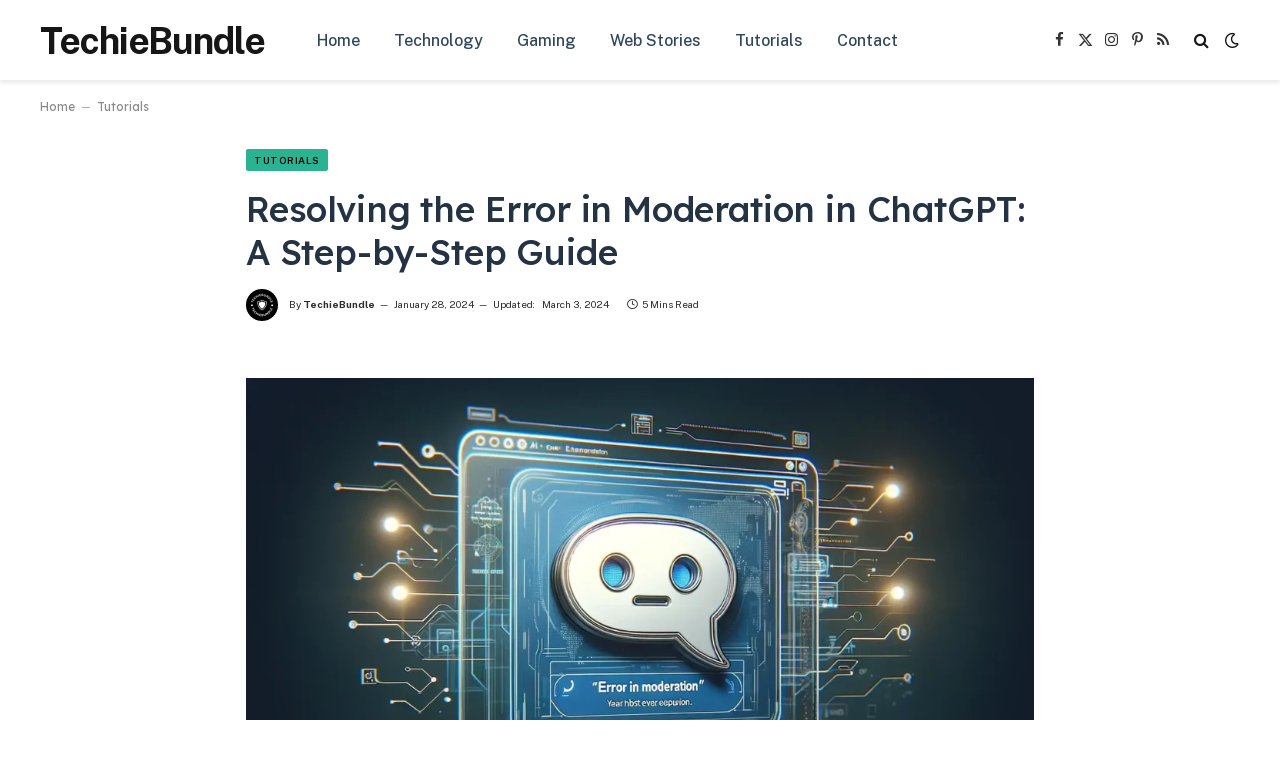

--- FILE ---
content_type: text/html; charset=UTF-8
request_url: https://techiebundle.com/resolving-the-error-in-moderation-in-chatgpt/
body_size: 33740
content:

<!DOCTYPE html>
<html lang="en-US" prefix="og: https://ogp.me/ns#" class="s-light site-s-light">

<head><meta charset="UTF-8" /><script>if(navigator.userAgent.match(/MSIE|Internet Explorer/i)||navigator.userAgent.match(/Trident\/7\..*?rv:11/i)){var href=document.location.href;if(!href.match(/[?&]nowprocket/)){if(href.indexOf("?")==-1){if(href.indexOf("#")==-1){document.location.href=href+"?nowprocket=1"}else{document.location.href=href.replace("#","?nowprocket=1#")}}else{if(href.indexOf("#")==-1){document.location.href=href+"&nowprocket=1"}else{document.location.href=href.replace("#","&nowprocket=1#")}}}}</script><script>(()=>{class RocketLazyLoadScripts{constructor(){this.v="2.0.4",this.userEvents=["keydown","keyup","mousedown","mouseup","mousemove","mouseover","mouseout","touchmove","touchstart","touchend","touchcancel","wheel","click","dblclick","input"],this.attributeEvents=["onblur","onclick","oncontextmenu","ondblclick","onfocus","onmousedown","onmouseenter","onmouseleave","onmousemove","onmouseout","onmouseover","onmouseup","onmousewheel","onscroll","onsubmit"]}async t(){this.i(),this.o(),/iP(ad|hone)/.test(navigator.userAgent)&&this.h(),this.u(),this.l(this),this.m(),this.k(this),this.p(this),this._(),await Promise.all([this.R(),this.L()]),this.lastBreath=Date.now(),this.S(this),this.P(),this.D(),this.O(),this.M(),await this.C(this.delayedScripts.normal),await this.C(this.delayedScripts.defer),await this.C(this.delayedScripts.async),await this.T(),await this.F(),await this.j(),await this.A(),window.dispatchEvent(new Event("rocket-allScriptsLoaded")),this.everythingLoaded=!0,this.lastTouchEnd&&await new Promise(t=>setTimeout(t,500-Date.now()+this.lastTouchEnd)),this.I(),this.H(),this.U(),this.W()}i(){this.CSPIssue=sessionStorage.getItem("rocketCSPIssue"),document.addEventListener("securitypolicyviolation",t=>{this.CSPIssue||"script-src-elem"!==t.violatedDirective||"data"!==t.blockedURI||(this.CSPIssue=!0,sessionStorage.setItem("rocketCSPIssue",!0))},{isRocket:!0})}o(){window.addEventListener("pageshow",t=>{this.persisted=t.persisted,this.realWindowLoadedFired=!0},{isRocket:!0}),window.addEventListener("pagehide",()=>{this.onFirstUserAction=null},{isRocket:!0})}h(){let t;function e(e){t=e}window.addEventListener("touchstart",e,{isRocket:!0}),window.addEventListener("touchend",function i(o){o.changedTouches[0]&&t.changedTouches[0]&&Math.abs(o.changedTouches[0].pageX-t.changedTouches[0].pageX)<10&&Math.abs(o.changedTouches[0].pageY-t.changedTouches[0].pageY)<10&&o.timeStamp-t.timeStamp<200&&(window.removeEventListener("touchstart",e,{isRocket:!0}),window.removeEventListener("touchend",i,{isRocket:!0}),"INPUT"===o.target.tagName&&"text"===o.target.type||(o.target.dispatchEvent(new TouchEvent("touchend",{target:o.target,bubbles:!0})),o.target.dispatchEvent(new MouseEvent("mouseover",{target:o.target,bubbles:!0})),o.target.dispatchEvent(new PointerEvent("click",{target:o.target,bubbles:!0,cancelable:!0,detail:1,clientX:o.changedTouches[0].clientX,clientY:o.changedTouches[0].clientY})),event.preventDefault()))},{isRocket:!0})}q(t){this.userActionTriggered||("mousemove"!==t.type||this.firstMousemoveIgnored?"keyup"===t.type||"mouseover"===t.type||"mouseout"===t.type||(this.userActionTriggered=!0,this.onFirstUserAction&&this.onFirstUserAction()):this.firstMousemoveIgnored=!0),"click"===t.type&&t.preventDefault(),t.stopPropagation(),t.stopImmediatePropagation(),"touchstart"===this.lastEvent&&"touchend"===t.type&&(this.lastTouchEnd=Date.now()),"click"===t.type&&(this.lastTouchEnd=0),this.lastEvent=t.type,t.composedPath&&t.composedPath()[0].getRootNode()instanceof ShadowRoot&&(t.rocketTarget=t.composedPath()[0]),this.savedUserEvents.push(t)}u(){this.savedUserEvents=[],this.userEventHandler=this.q.bind(this),this.userEvents.forEach(t=>window.addEventListener(t,this.userEventHandler,{passive:!1,isRocket:!0})),document.addEventListener("visibilitychange",this.userEventHandler,{isRocket:!0})}U(){this.userEvents.forEach(t=>window.removeEventListener(t,this.userEventHandler,{passive:!1,isRocket:!0})),document.removeEventListener("visibilitychange",this.userEventHandler,{isRocket:!0}),this.savedUserEvents.forEach(t=>{(t.rocketTarget||t.target).dispatchEvent(new window[t.constructor.name](t.type,t))})}m(){const t="return false",e=Array.from(this.attributeEvents,t=>"data-rocket-"+t),i="["+this.attributeEvents.join("],[")+"]",o="[data-rocket-"+this.attributeEvents.join("],[data-rocket-")+"]",s=(e,i,o)=>{o&&o!==t&&(e.setAttribute("data-rocket-"+i,o),e["rocket"+i]=new Function("event",o),e.setAttribute(i,t))};new MutationObserver(t=>{for(const n of t)"attributes"===n.type&&(n.attributeName.startsWith("data-rocket-")||this.everythingLoaded?n.attributeName.startsWith("data-rocket-")&&this.everythingLoaded&&this.N(n.target,n.attributeName.substring(12)):s(n.target,n.attributeName,n.target.getAttribute(n.attributeName))),"childList"===n.type&&n.addedNodes.forEach(t=>{if(t.nodeType===Node.ELEMENT_NODE)if(this.everythingLoaded)for(const i of[t,...t.querySelectorAll(o)])for(const t of i.getAttributeNames())e.includes(t)&&this.N(i,t.substring(12));else for(const e of[t,...t.querySelectorAll(i)])for(const t of e.getAttributeNames())this.attributeEvents.includes(t)&&s(e,t,e.getAttribute(t))})}).observe(document,{subtree:!0,childList:!0,attributeFilter:[...this.attributeEvents,...e]})}I(){this.attributeEvents.forEach(t=>{document.querySelectorAll("[data-rocket-"+t+"]").forEach(e=>{this.N(e,t)})})}N(t,e){const i=t.getAttribute("data-rocket-"+e);i&&(t.setAttribute(e,i),t.removeAttribute("data-rocket-"+e))}k(t){Object.defineProperty(HTMLElement.prototype,"onclick",{get(){return this.rocketonclick||null},set(e){this.rocketonclick=e,this.setAttribute(t.everythingLoaded?"onclick":"data-rocket-onclick","this.rocketonclick(event)")}})}S(t){function e(e,i){let o=e[i];e[i]=null,Object.defineProperty(e,i,{get:()=>o,set(s){t.everythingLoaded?o=s:e["rocket"+i]=o=s}})}e(document,"onreadystatechange"),e(window,"onload"),e(window,"onpageshow");try{Object.defineProperty(document,"readyState",{get:()=>t.rocketReadyState,set(e){t.rocketReadyState=e},configurable:!0}),document.readyState="loading"}catch(t){console.log("WPRocket DJE readyState conflict, bypassing")}}l(t){this.originalAddEventListener=EventTarget.prototype.addEventListener,this.originalRemoveEventListener=EventTarget.prototype.removeEventListener,this.savedEventListeners=[],EventTarget.prototype.addEventListener=function(e,i,o){o&&o.isRocket||!t.B(e,this)&&!t.userEvents.includes(e)||t.B(e,this)&&!t.userActionTriggered||e.startsWith("rocket-")||t.everythingLoaded?t.originalAddEventListener.call(this,e,i,o):(t.savedEventListeners.push({target:this,remove:!1,type:e,func:i,options:o}),"mouseenter"!==e&&"mouseleave"!==e||t.originalAddEventListener.call(this,e,t.savedUserEvents.push,o))},EventTarget.prototype.removeEventListener=function(e,i,o){o&&o.isRocket||!t.B(e,this)&&!t.userEvents.includes(e)||t.B(e,this)&&!t.userActionTriggered||e.startsWith("rocket-")||t.everythingLoaded?t.originalRemoveEventListener.call(this,e,i,o):t.savedEventListeners.push({target:this,remove:!0,type:e,func:i,options:o})}}J(t,e){this.savedEventListeners=this.savedEventListeners.filter(i=>{let o=i.type,s=i.target||window;return e!==o||t!==s||(this.B(o,s)&&(i.type="rocket-"+o),this.$(i),!1)})}H(){EventTarget.prototype.addEventListener=this.originalAddEventListener,EventTarget.prototype.removeEventListener=this.originalRemoveEventListener,this.savedEventListeners.forEach(t=>this.$(t))}$(t){t.remove?this.originalRemoveEventListener.call(t.target,t.type,t.func,t.options):this.originalAddEventListener.call(t.target,t.type,t.func,t.options)}p(t){let e;function i(e){return t.everythingLoaded?e:e.split(" ").map(t=>"load"===t||t.startsWith("load.")?"rocket-jquery-load":t).join(" ")}function o(o){function s(e){const s=o.fn[e];o.fn[e]=o.fn.init.prototype[e]=function(){return this[0]===window&&t.userActionTriggered&&("string"==typeof arguments[0]||arguments[0]instanceof String?arguments[0]=i(arguments[0]):"object"==typeof arguments[0]&&Object.keys(arguments[0]).forEach(t=>{const e=arguments[0][t];delete arguments[0][t],arguments[0][i(t)]=e})),s.apply(this,arguments),this}}if(o&&o.fn&&!t.allJQueries.includes(o)){const e={DOMContentLoaded:[],"rocket-DOMContentLoaded":[]};for(const t in e)document.addEventListener(t,()=>{e[t].forEach(t=>t())},{isRocket:!0});o.fn.ready=o.fn.init.prototype.ready=function(i){function s(){parseInt(o.fn.jquery)>2?setTimeout(()=>i.bind(document)(o)):i.bind(document)(o)}return"function"==typeof i&&(t.realDomReadyFired?!t.userActionTriggered||t.fauxDomReadyFired?s():e["rocket-DOMContentLoaded"].push(s):e.DOMContentLoaded.push(s)),o([])},s("on"),s("one"),s("off"),t.allJQueries.push(o)}e=o}t.allJQueries=[],o(window.jQuery),Object.defineProperty(window,"jQuery",{get:()=>e,set(t){o(t)}})}P(){const t=new Map;document.write=document.writeln=function(e){const i=document.currentScript,o=document.createRange(),s=i.parentElement;let n=t.get(i);void 0===n&&(n=i.nextSibling,t.set(i,n));const c=document.createDocumentFragment();o.setStart(c,0),c.appendChild(o.createContextualFragment(e)),s.insertBefore(c,n)}}async R(){return new Promise(t=>{this.userActionTriggered?t():this.onFirstUserAction=t})}async L(){return new Promise(t=>{document.addEventListener("DOMContentLoaded",()=>{this.realDomReadyFired=!0,t()},{isRocket:!0})})}async j(){return this.realWindowLoadedFired?Promise.resolve():new Promise(t=>{window.addEventListener("load",t,{isRocket:!0})})}M(){this.pendingScripts=[];this.scriptsMutationObserver=new MutationObserver(t=>{for(const e of t)e.addedNodes.forEach(t=>{"SCRIPT"!==t.tagName||t.noModule||t.isWPRocket||this.pendingScripts.push({script:t,promise:new Promise(e=>{const i=()=>{const i=this.pendingScripts.findIndex(e=>e.script===t);i>=0&&this.pendingScripts.splice(i,1),e()};t.addEventListener("load",i,{isRocket:!0}),t.addEventListener("error",i,{isRocket:!0}),setTimeout(i,1e3)})})})}),this.scriptsMutationObserver.observe(document,{childList:!0,subtree:!0})}async F(){await this.X(),this.pendingScripts.length?(await this.pendingScripts[0].promise,await this.F()):this.scriptsMutationObserver.disconnect()}D(){this.delayedScripts={normal:[],async:[],defer:[]},document.querySelectorAll("script[type$=rocketlazyloadscript]").forEach(t=>{t.hasAttribute("data-rocket-src")?t.hasAttribute("async")&&!1!==t.async?this.delayedScripts.async.push(t):t.hasAttribute("defer")&&!1!==t.defer||"module"===t.getAttribute("data-rocket-type")?this.delayedScripts.defer.push(t):this.delayedScripts.normal.push(t):this.delayedScripts.normal.push(t)})}async _(){await this.L();let t=[];document.querySelectorAll("script[type$=rocketlazyloadscript][data-rocket-src]").forEach(e=>{let i=e.getAttribute("data-rocket-src");if(i&&!i.startsWith("data:")){i.startsWith("//")&&(i=location.protocol+i);try{const o=new URL(i).origin;o!==location.origin&&t.push({src:o,crossOrigin:e.crossOrigin||"module"===e.getAttribute("data-rocket-type")})}catch(t){}}}),t=[...new Map(t.map(t=>[JSON.stringify(t),t])).values()],this.Y(t,"preconnect")}async G(t){if(await this.K(),!0!==t.noModule||!("noModule"in HTMLScriptElement.prototype))return new Promise(e=>{let i;function o(){(i||t).setAttribute("data-rocket-status","executed"),e()}try{if(navigator.userAgent.includes("Firefox/")||""===navigator.vendor||this.CSPIssue)i=document.createElement("script"),[...t.attributes].forEach(t=>{let e=t.nodeName;"type"!==e&&("data-rocket-type"===e&&(e="type"),"data-rocket-src"===e&&(e="src"),i.setAttribute(e,t.nodeValue))}),t.text&&(i.text=t.text),t.nonce&&(i.nonce=t.nonce),i.hasAttribute("src")?(i.addEventListener("load",o,{isRocket:!0}),i.addEventListener("error",()=>{i.setAttribute("data-rocket-status","failed-network"),e()},{isRocket:!0}),setTimeout(()=>{i.isConnected||e()},1)):(i.text=t.text,o()),i.isWPRocket=!0,t.parentNode.replaceChild(i,t);else{const i=t.getAttribute("data-rocket-type"),s=t.getAttribute("data-rocket-src");i?(t.type=i,t.removeAttribute("data-rocket-type")):t.removeAttribute("type"),t.addEventListener("load",o,{isRocket:!0}),t.addEventListener("error",i=>{this.CSPIssue&&i.target.src.startsWith("data:")?(console.log("WPRocket: CSP fallback activated"),t.removeAttribute("src"),this.G(t).then(e)):(t.setAttribute("data-rocket-status","failed-network"),e())},{isRocket:!0}),s?(t.fetchPriority="high",t.removeAttribute("data-rocket-src"),t.src=s):t.src="data:text/javascript;base64,"+window.btoa(unescape(encodeURIComponent(t.text)))}}catch(i){t.setAttribute("data-rocket-status","failed-transform"),e()}});t.setAttribute("data-rocket-status","skipped")}async C(t){const e=t.shift();return e?(e.isConnected&&await this.G(e),this.C(t)):Promise.resolve()}O(){this.Y([...this.delayedScripts.normal,...this.delayedScripts.defer,...this.delayedScripts.async],"preload")}Y(t,e){this.trash=this.trash||[];let i=!0;var o=document.createDocumentFragment();t.forEach(t=>{const s=t.getAttribute&&t.getAttribute("data-rocket-src")||t.src;if(s&&!s.startsWith("data:")){const n=document.createElement("link");n.href=s,n.rel=e,"preconnect"!==e&&(n.as="script",n.fetchPriority=i?"high":"low"),t.getAttribute&&"module"===t.getAttribute("data-rocket-type")&&(n.crossOrigin=!0),t.crossOrigin&&(n.crossOrigin=t.crossOrigin),t.integrity&&(n.integrity=t.integrity),t.nonce&&(n.nonce=t.nonce),o.appendChild(n),this.trash.push(n),i=!1}}),document.head.appendChild(o)}W(){this.trash.forEach(t=>t.remove())}async T(){try{document.readyState="interactive"}catch(t){}this.fauxDomReadyFired=!0;try{await this.K(),this.J(document,"readystatechange"),document.dispatchEvent(new Event("rocket-readystatechange")),await this.K(),document.rocketonreadystatechange&&document.rocketonreadystatechange(),await this.K(),this.J(document,"DOMContentLoaded"),document.dispatchEvent(new Event("rocket-DOMContentLoaded")),await this.K(),this.J(window,"DOMContentLoaded"),window.dispatchEvent(new Event("rocket-DOMContentLoaded"))}catch(t){console.error(t)}}async A(){try{document.readyState="complete"}catch(t){}try{await this.K(),this.J(document,"readystatechange"),document.dispatchEvent(new Event("rocket-readystatechange")),await this.K(),document.rocketonreadystatechange&&document.rocketonreadystatechange(),await this.K(),this.J(window,"load"),window.dispatchEvent(new Event("rocket-load")),await this.K(),window.rocketonload&&window.rocketonload(),await this.K(),this.allJQueries.forEach(t=>t(window).trigger("rocket-jquery-load")),await this.K(),this.J(window,"pageshow");const t=new Event("rocket-pageshow");t.persisted=this.persisted,window.dispatchEvent(t),await this.K(),window.rocketonpageshow&&window.rocketonpageshow({persisted:this.persisted})}catch(t){console.error(t)}}async K(){Date.now()-this.lastBreath>45&&(await this.X(),this.lastBreath=Date.now())}async X(){return document.hidden?new Promise(t=>setTimeout(t)):new Promise(t=>requestAnimationFrame(t))}B(t,e){return e===document&&"readystatechange"===t||(e===document&&"DOMContentLoaded"===t||(e===window&&"DOMContentLoaded"===t||(e===window&&"load"===t||e===window&&"pageshow"===t)))}static run(){(new RocketLazyLoadScripts).t()}}RocketLazyLoadScripts.run()})();</script>

	
	<meta name="viewport" content="width=device-width, initial-scale=1" />
		<style>img:is([sizes="auto" i], [sizes^="auto," i]) { contain-intrinsic-size: 3000px 1500px }</style>
	<!-- Google tag (gtag.js) consent mode dataLayer added by Site Kit -->
<script type="rocketlazyloadscript" data-rocket-type="text/javascript" id="google_gtagjs-js-consent-mode-data-layer">
/* <![CDATA[ */
window.dataLayer = window.dataLayer || [];function gtag(){dataLayer.push(arguments);}
gtag('consent', 'default', {"ad_personalization":"denied","ad_storage":"denied","ad_user_data":"denied","analytics_storage":"denied","functionality_storage":"denied","security_storage":"denied","personalization_storage":"denied","region":["AT","BE","BG","CH","CY","CZ","DE","DK","EE","ES","FI","FR","GB","GR","HR","HU","IE","IS","IT","LI","LT","LU","LV","MT","NL","NO","PL","PT","RO","SE","SI","SK"],"wait_for_update":500});
window._googlesitekitConsentCategoryMap = {"statistics":["analytics_storage"],"marketing":["ad_storage","ad_user_data","ad_personalization"],"functional":["functionality_storage","security_storage"],"preferences":["personalization_storage"]};
window._googlesitekitConsents = {"ad_personalization":"denied","ad_storage":"denied","ad_user_data":"denied","analytics_storage":"denied","functionality_storage":"denied","security_storage":"denied","personalization_storage":"denied","region":["AT","BE","BG","CH","CY","CZ","DE","DK","EE","ES","FI","FR","GB","GR","HR","HU","IE","IS","IT","LI","LT","LU","LV","MT","NL","NO","PL","PT","RO","SE","SI","SK"],"wait_for_update":500};
/* ]]> */
</script>
<!-- End Google tag (gtag.js) consent mode dataLayer added by Site Kit -->

<!-- Search Engine Optimization by Rank Math PRO - https://rankmath.com/ -->
<title>Resolving the Error in Moderation in ChatGPT: A Step-by-Step Guide - TechieBundle</title><link rel="preload" as="image" imagesrcset="https://techiebundle.com/wp-content/uploads/2024/01/error-in-moderation-in-chatgpt-1024x585.webp 1024w, https://techiebundle.com/wp-content/uploads/2024/01/error-in-moderation-in-chatgpt-1536x878.webp 1536w, https://techiebundle.com/wp-content/uploads/2024/01/error-in-moderation-in-chatgpt-1200x686.webp 1200w, https://techiebundle.com/wp-content/uploads/2024/01/error-in-moderation-in-chatgpt.webp 1792w" imagesizes="(max-width: 788px) 100vw, 788px" /><link rel="preload" as="font" href="https://techiebundle.com/wp-content/themes/smart-mag/css/icons/fonts/ts-icons.woff2?v3.2" type="font/woff2" crossorigin="anonymous" />
<meta name="description" content="Explore our in-depth guide on fixing the Error in Moderation in ChatGPT. Learn about common causes and practical solutions to ensure smooth AI interactions."/>
<meta name="robots" content="follow, index, max-snippet:-1, max-video-preview:-1, max-image-preview:large"/>
<link rel="canonical" href="https://techiebundle.com/resolving-the-error-in-moderation-in-chatgpt/" />
<meta property="og:locale" content="en_US" />
<meta property="og:type" content="article" />
<meta property="og:title" content="Resolving the Error in Moderation in ChatGPT: A Step-by-Step Guide - TechieBundle" />
<meta property="og:description" content="Explore our in-depth guide on fixing the Error in Moderation in ChatGPT. Learn about common causes and practical solutions to ensure smooth AI interactions." />
<meta property="og:url" content="https://techiebundle.com/resolving-the-error-in-moderation-in-chatgpt/" />
<meta property="og:site_name" content="TechieBundle" />
<meta property="article:publisher" content="https://www.facebook.com/p/TechieBundle-100089156929984/" />
<meta property="article:author" content="https://www.facebook.com/p/TechieBundle-100089156929984/" />
<meta property="article:tag" content="Chatgpt" />
<meta property="article:section" content="Tutorials" />
<meta property="og:updated_time" content="2024-03-03T09:38:08+05:30" />
<meta property="og:image" content="https://techiebundle.com/wp-content/uploads/2024/01/error-in-moderation-in-chatgpt.webp" />
<meta property="og:image:secure_url" content="https://techiebundle.com/wp-content/uploads/2024/01/error-in-moderation-in-chatgpt.webp" />
<meta property="og:image:width" content="1792" />
<meta property="og:image:height" content="1024" />
<meta property="og:image:alt" content="Error in moderation in ChatGPT" />
<meta property="og:image:type" content="image/webp" />
<meta property="article:published_time" content="2024-01-28T19:30:00+05:30" />
<meta property="article:modified_time" content="2024-03-03T09:38:08+05:30" />
<meta name="twitter:card" content="summary_large_image" />
<meta name="twitter:title" content="Resolving the Error in Moderation in ChatGPT: A Step-by-Step Guide - TechieBundle" />
<meta name="twitter:description" content="Explore our in-depth guide on fixing the Error in Moderation in ChatGPT. Learn about common causes and practical solutions to ensure smooth AI interactions." />
<meta name="twitter:site" content="@@TechieBundle" />
<meta name="twitter:creator" content="@TechieBundle" />
<meta name="twitter:image" content="https://techiebundle.com/wp-content/uploads/2024/01/error-in-moderation-in-chatgpt.webp" />
<meta name="twitter:label1" content="Written by" />
<meta name="twitter:data1" content="TechieBundle" />
<meta name="twitter:label2" content="Time to read" />
<meta name="twitter:data2" content="4 minutes" />
<script type="application/ld+json" class="rank-math-schema-pro">{"@context":"https://schema.org","@graph":[{"@type":["NewsMediaOrganization","Organization"],"@id":"https://techiebundle.com/#organization","name":"TechieBundle","url":"http://techiebundle.com","sameAs":["https://www.facebook.com/p/TechieBundle-100089156929984/","https://twitter.com/@TechieBundle","https://www.linkedin.com/company/techiebundle/","https://in.pinterest.com/techiebundle/"],"email":"techiebundle@gmail.com","logo":{"@type":"ImageObject","@id":"https://techiebundle.com/#logo","url":"http://techiebundle.com/wp-content/uploads/2022/11/techiebundle-white.png","contentUrl":"http://techiebundle.com/wp-content/uploads/2022/11/techiebundle-white.png","caption":"TechieBundle","inLanguage":"en-US","width":"1000","height":"1000"}},{"@type":"WebSite","@id":"https://techiebundle.com/#website","url":"https://techiebundle.com","name":"TechieBundle","publisher":{"@id":"https://techiebundle.com/#organization"},"inLanguage":"en-US"},{"@type":"ImageObject","@id":"https://techiebundle.com/wp-content/uploads/2024/01/error-in-moderation-in-chatgpt.webp","url":"https://techiebundle.com/wp-content/uploads/2024/01/error-in-moderation-in-chatgpt.webp","width":"1792","height":"1024","caption":"Error in moderation in ChatGPT","inLanguage":"en-US"},{"@type":"BreadcrumbList","@id":"https://techiebundle.com/resolving-the-error-in-moderation-in-chatgpt/#breadcrumb","itemListElement":[{"@type":"ListItem","position":"1","item":{"@id":"http://techiebundle.com","name":"Home"}},{"@type":"ListItem","position":"2","item":{"@id":"https://techiebundle.com/tutorials/","name":"Tutorials"}},{"@type":"ListItem","position":"3","item":{"@id":"https://techiebundle.com/resolving-the-error-in-moderation-in-chatgpt/","name":"Resolving the Error in Moderation in ChatGPT: A Step-by-Step Guide"}}]},{"@type":"WebPage","@id":"https://techiebundle.com/resolving-the-error-in-moderation-in-chatgpt/#webpage","url":"https://techiebundle.com/resolving-the-error-in-moderation-in-chatgpt/","name":"Resolving the Error in Moderation in ChatGPT: A Step-by-Step Guide - TechieBundle","datePublished":"2024-01-28T19:30:00+05:30","dateModified":"2024-03-03T09:38:08+05:30","isPartOf":{"@id":"https://techiebundle.com/#website"},"primaryImageOfPage":{"@id":"https://techiebundle.com/wp-content/uploads/2024/01/error-in-moderation-in-chatgpt.webp"},"inLanguage":"en-US","breadcrumb":{"@id":"https://techiebundle.com/resolving-the-error-in-moderation-in-chatgpt/#breadcrumb"}},{"@type":"Person","@id":"https://techiebundle.com/author/admin/","name":"TechieBundle","description":"TechieBundle offers professional tech tutorials, tips, and tricks so that you can have an easier time online. Users can also find guides and how to articles for macos, web development and among others.","url":"https://techiebundle.com/author/admin/","image":{"@type":"ImageObject","@id":"https://secure.gravatar.com/avatar/5659db53e6bb568824cd6da1dac252af?s=96&amp;d=mm&amp;r=g","url":"https://secure.gravatar.com/avatar/5659db53e6bb568824cd6da1dac252af?s=96&amp;d=mm&amp;r=g","caption":"TechieBundle","inLanguage":"en-US"},"sameAs":["http://techiebundle.com","https://www.facebook.com/p/TechieBundle-100089156929984/","https://twitter.com/TechieBundle"],"worksFor":{"@id":"https://techiebundle.com/#organization"}},{"@type":"NewsArticle","headline":"Resolving the Error in Moderation in ChatGPT: A Step-by-Step Guide","keywords":"Error in Moderation in ChatGPT","datePublished":"2024-01-28T19:30:00+05:30","dateModified":"2024-03-03T09:38:08+05:30","articleSection":"Tutorials","author":{"@id":"https://techiebundle.com/author/admin/","name":"TechieBundle"},"publisher":{"@id":"https://techiebundle.com/#organization"},"description":"Explore our in-depth guide on fixing the Error in Moderation in ChatGPT. Learn about common causes and practical solutions to ensure smooth AI interactions.","copyrightYear":"2024","copyrightHolder":{"@id":"https://techiebundle.com/#organization"},"name":"Resolving the Error in Moderation in ChatGPT: A Step-by-Step Guide","subjectOf":[{"@type":"FAQPage","mainEntity":[{"@type":"Question","url":"https://techiebundle.com/resolving-the-error-in-moderation-in-chatgpt/#faq-question-1707149750668","name":"Q1: What is the \"Error in Moderation\" in ChatGPT?","acceptedAnswer":{"@type":"Answer","text":"The \"<strong>Error in Moderation</strong>\" typically indicates a violation of OpenAI's content guidelines or a technical problem within ChatGPT's moderation system. It may occur due to server-related issues, misinterpretation of user input, or network and browser-related problems."}},{"@type":"Question","url":"https://techiebundle.com/resolving-the-error-in-moderation-in-chatgpt/#faq-question-1707149759139","name":"Q2: How can I check if ChatGPT is down?","acceptedAnswer":{"@type":"Answer","text":"You can check the status of ChatGPT by visiting OpenAI's status page or looking for reports of outages on social media platforms."}},{"@type":"Question","url":"https://techiebundle.com/resolving-the-error-in-moderation-in-chatgpt/#faq-question-1707149773942","name":"Q3: What should I do if I encounter this error?","acceptedAnswer":{"@type":"Answer","text":"First, check ChatGPT's server status. If the servers are operational, try refreshing the page, rephrasing your input, or starting a new chat session. If the issue persists, check your network connection or try a different browser\u200b."}},{"@type":"Question","url":"https://techiebundle.com/resolving-the-error-in-moderation-in-chatgpt/#faq-question-1707149790836","name":"Q4: Can browser-related issues cause this error?","acceptedAnswer":{"@type":"Answer","text":"Yes, browser incompatibilities or issues with cookies and cache can lead to the \"<strong>Error in Moderation</strong>\" in ChatGPT. Clearing your browser's cache and cookies may help resolve the issue."}},{"@type":"Question","url":"https://techiebundle.com/resolving-the-error-in-moderation-in-chatgpt/#faq-question-1707149807671","name":"Q5: How do I know if my input violates ChatGPT's guidelines?","acceptedAnswer":{"@type":"Answer","text":"Familiarize yourself with OpenAI's moderation policies to understand the boundaries for suitable language and content. If your input is flagged, review and adjust it to ensure compliance with these guidelines."}},{"@type":"Question","url":"https://techiebundle.com/resolving-the-error-in-moderation-in-chatgpt/#faq-question-1707149823527","name":"Q6: Will switching internet connections help resolve the error?","acceptedAnswer":{"@type":"Answer","text":"Yes, changing your internet connection or disabling VPNs can solve network-related errors that might trigger the moderation issue\u200b."}},{"@type":"Question","url":"https://techiebundle.com/resolving-the-error-in-moderation-in-chatgpt/#faq-question-1707149855954","name":"Q7: What if rephrasing the input doesn't fix the error?","acceptedAnswer":{"@type":"Answer","text":"If rephrasing your input doesn't work, try refreshing the ChatGPT page, switching to a different browser, or clearing your browser's cache and cookies. If these steps don't resolve the issue, consider reaching out to ChatGPT support for assistance."}},{"@type":"Question","url":"https://techiebundle.com/resolving-the-error-in-moderation-in-chatgpt/#faq-question-1707149870276","name":"Q8: Can starting a new chat session help?","acceptedAnswer":{"@type":"Answer","text":"Yes, starting a new chat session with a clear and guideline-compliant prompt can sometimes resolve the <strong>Error in Moderation</strong>."}},{"@type":"Question","url":"https://techiebundle.com/resolving-the-error-in-moderation-in-chatgpt/#faq-question-1707149903242","name":"Q9: Is there a way to avoid this error in the future?","acceptedAnswer":{"@type":"Answer","text":"To minimize the chances of encountering this error, ensure that your prompts adhere to OpenAI's guidelines, rephrase your questions to be clear and direct, and maintain a stable internet connection."}},{"@type":"Question","url":"https://techiebundle.com/resolving-the-error-in-moderation-in-chatgpt/#faq-question-1707149915522","name":"Q10: Where can I find more information about ChatGPT's moderation guidelines?","acceptedAnswer":{"@type":"Answer","text":"<a href=\"https://platform.openai.com/docs/guides/moderation\" data-type=\"link\" data-id=\"https://platform.openai.com/docs/guides/moderation\">OpenAI's moderation</a> standards and guidelines are available on their platform. Regularly reviewing these guidelines is crucial for understanding what content is acceptable and avoiding moderation errors."}}]}],"@id":"https://techiebundle.com/resolving-the-error-in-moderation-in-chatgpt/#richSnippet","isPartOf":{"@id":"https://techiebundle.com/resolving-the-error-in-moderation-in-chatgpt/#webpage"},"image":{"@id":"https://techiebundle.com/wp-content/uploads/2024/01/error-in-moderation-in-chatgpt.webp"},"inLanguage":"en-US","mainEntityOfPage":{"@id":"https://techiebundle.com/resolving-the-error-in-moderation-in-chatgpt/#webpage"}}]}</script>
<!-- /Rank Math WordPress SEO plugin -->

<link rel='dns-prefetch' href='//www.googletagmanager.com' />
<link rel='dns-prefetch' href='//fonts.googleapis.com' />
<link rel="alternate" type="application/rss+xml" title="TechieBundle &raquo; Feed" href="https://techiebundle.com/feed/" />
<link rel="alternate" type="application/rss+xml" title="TechieBundle &raquo; Comments Feed" href="https://techiebundle.com/comments/feed/" />
<link rel="alternate" type="application/rss+xml" title="TechieBundle &raquo; Resolving the Error in Moderation in ChatGPT: A Step-by-Step Guide Comments Feed" href="https://techiebundle.com/resolving-the-error-in-moderation-in-chatgpt/feed/" />
<link rel="alternate" type="application/rss+xml" title="TechieBundle &raquo; Stories Feed" href="https://techiebundle.com/web-stories/feed/"><style id='wp-emoji-styles-inline-css' type='text/css'>

	img.wp-smiley, img.emoji {
		display: inline !important;
		border: none !important;
		box-shadow: none !important;
		height: 1em !important;
		width: 1em !important;
		margin: 0 0.07em !important;
		vertical-align: -0.1em !important;
		background: none !important;
		padding: 0 !important;
	}
</style>
<link rel='stylesheet' id='wp-block-library-css' href='https://techiebundle.com/wp-includes/css/dist/block-library/style.min.css?ver=6.7.2' type='text/css' media='all' />
<style id='classic-theme-styles-inline-css' type='text/css'>
/*! This file is auto-generated */
.wp-block-button__link{color:#fff;background-color:#32373c;border-radius:9999px;box-shadow:none;text-decoration:none;padding:calc(.667em + 2px) calc(1.333em + 2px);font-size:1.125em}.wp-block-file__button{background:#32373c;color:#fff;text-decoration:none}
</style>
<style id='global-styles-inline-css' type='text/css'>
:root{--wp--preset--aspect-ratio--square: 1;--wp--preset--aspect-ratio--4-3: 4/3;--wp--preset--aspect-ratio--3-4: 3/4;--wp--preset--aspect-ratio--3-2: 3/2;--wp--preset--aspect-ratio--2-3: 2/3;--wp--preset--aspect-ratio--16-9: 16/9;--wp--preset--aspect-ratio--9-16: 9/16;--wp--preset--color--black: #000000;--wp--preset--color--cyan-bluish-gray: #abb8c3;--wp--preset--color--white: #ffffff;--wp--preset--color--pale-pink: #f78da7;--wp--preset--color--vivid-red: #cf2e2e;--wp--preset--color--luminous-vivid-orange: #ff6900;--wp--preset--color--luminous-vivid-amber: #fcb900;--wp--preset--color--light-green-cyan: #7bdcb5;--wp--preset--color--vivid-green-cyan: #00d084;--wp--preset--color--pale-cyan-blue: #8ed1fc;--wp--preset--color--vivid-cyan-blue: #0693e3;--wp--preset--color--vivid-purple: #9b51e0;--wp--preset--gradient--vivid-cyan-blue-to-vivid-purple: linear-gradient(135deg,rgba(6,147,227,1) 0%,rgb(155,81,224) 100%);--wp--preset--gradient--light-green-cyan-to-vivid-green-cyan: linear-gradient(135deg,rgb(122,220,180) 0%,rgb(0,208,130) 100%);--wp--preset--gradient--luminous-vivid-amber-to-luminous-vivid-orange: linear-gradient(135deg,rgba(252,185,0,1) 0%,rgba(255,105,0,1) 100%);--wp--preset--gradient--luminous-vivid-orange-to-vivid-red: linear-gradient(135deg,rgba(255,105,0,1) 0%,rgb(207,46,46) 100%);--wp--preset--gradient--very-light-gray-to-cyan-bluish-gray: linear-gradient(135deg,rgb(238,238,238) 0%,rgb(169,184,195) 100%);--wp--preset--gradient--cool-to-warm-spectrum: linear-gradient(135deg,rgb(74,234,220) 0%,rgb(151,120,209) 20%,rgb(207,42,186) 40%,rgb(238,44,130) 60%,rgb(251,105,98) 80%,rgb(254,248,76) 100%);--wp--preset--gradient--blush-light-purple: linear-gradient(135deg,rgb(255,206,236) 0%,rgb(152,150,240) 100%);--wp--preset--gradient--blush-bordeaux: linear-gradient(135deg,rgb(254,205,165) 0%,rgb(254,45,45) 50%,rgb(107,0,62) 100%);--wp--preset--gradient--luminous-dusk: linear-gradient(135deg,rgb(255,203,112) 0%,rgb(199,81,192) 50%,rgb(65,88,208) 100%);--wp--preset--gradient--pale-ocean: linear-gradient(135deg,rgb(255,245,203) 0%,rgb(182,227,212) 50%,rgb(51,167,181) 100%);--wp--preset--gradient--electric-grass: linear-gradient(135deg,rgb(202,248,128) 0%,rgb(113,206,126) 100%);--wp--preset--gradient--midnight: linear-gradient(135deg,rgb(2,3,129) 0%,rgb(40,116,252) 100%);--wp--preset--font-size--small: 13px;--wp--preset--font-size--medium: 20px;--wp--preset--font-size--large: 36px;--wp--preset--font-size--x-large: 42px;--wp--preset--spacing--20: 0.44rem;--wp--preset--spacing--30: 0.67rem;--wp--preset--spacing--40: 1rem;--wp--preset--spacing--50: 1.5rem;--wp--preset--spacing--60: 2.25rem;--wp--preset--spacing--70: 3.38rem;--wp--preset--spacing--80: 5.06rem;--wp--preset--shadow--natural: 6px 6px 9px rgba(0, 0, 0, 0.2);--wp--preset--shadow--deep: 12px 12px 50px rgba(0, 0, 0, 0.4);--wp--preset--shadow--sharp: 6px 6px 0px rgba(0, 0, 0, 0.2);--wp--preset--shadow--outlined: 6px 6px 0px -3px rgba(255, 255, 255, 1), 6px 6px rgba(0, 0, 0, 1);--wp--preset--shadow--crisp: 6px 6px 0px rgba(0, 0, 0, 1);}:where(.is-layout-flex){gap: 0.5em;}:where(.is-layout-grid){gap: 0.5em;}body .is-layout-flex{display: flex;}.is-layout-flex{flex-wrap: wrap;align-items: center;}.is-layout-flex > :is(*, div){margin: 0;}body .is-layout-grid{display: grid;}.is-layout-grid > :is(*, div){margin: 0;}:where(.wp-block-columns.is-layout-flex){gap: 2em;}:where(.wp-block-columns.is-layout-grid){gap: 2em;}:where(.wp-block-post-template.is-layout-flex){gap: 1.25em;}:where(.wp-block-post-template.is-layout-grid){gap: 1.25em;}.has-black-color{color: var(--wp--preset--color--black) !important;}.has-cyan-bluish-gray-color{color: var(--wp--preset--color--cyan-bluish-gray) !important;}.has-white-color{color: var(--wp--preset--color--white) !important;}.has-pale-pink-color{color: var(--wp--preset--color--pale-pink) !important;}.has-vivid-red-color{color: var(--wp--preset--color--vivid-red) !important;}.has-luminous-vivid-orange-color{color: var(--wp--preset--color--luminous-vivid-orange) !important;}.has-luminous-vivid-amber-color{color: var(--wp--preset--color--luminous-vivid-amber) !important;}.has-light-green-cyan-color{color: var(--wp--preset--color--light-green-cyan) !important;}.has-vivid-green-cyan-color{color: var(--wp--preset--color--vivid-green-cyan) !important;}.has-pale-cyan-blue-color{color: var(--wp--preset--color--pale-cyan-blue) !important;}.has-vivid-cyan-blue-color{color: var(--wp--preset--color--vivid-cyan-blue) !important;}.has-vivid-purple-color{color: var(--wp--preset--color--vivid-purple) !important;}.has-black-background-color{background-color: var(--wp--preset--color--black) !important;}.has-cyan-bluish-gray-background-color{background-color: var(--wp--preset--color--cyan-bluish-gray) !important;}.has-white-background-color{background-color: var(--wp--preset--color--white) !important;}.has-pale-pink-background-color{background-color: var(--wp--preset--color--pale-pink) !important;}.has-vivid-red-background-color{background-color: var(--wp--preset--color--vivid-red) !important;}.has-luminous-vivid-orange-background-color{background-color: var(--wp--preset--color--luminous-vivid-orange) !important;}.has-luminous-vivid-amber-background-color{background-color: var(--wp--preset--color--luminous-vivid-amber) !important;}.has-light-green-cyan-background-color{background-color: var(--wp--preset--color--light-green-cyan) !important;}.has-vivid-green-cyan-background-color{background-color: var(--wp--preset--color--vivid-green-cyan) !important;}.has-pale-cyan-blue-background-color{background-color: var(--wp--preset--color--pale-cyan-blue) !important;}.has-vivid-cyan-blue-background-color{background-color: var(--wp--preset--color--vivid-cyan-blue) !important;}.has-vivid-purple-background-color{background-color: var(--wp--preset--color--vivid-purple) !important;}.has-black-border-color{border-color: var(--wp--preset--color--black) !important;}.has-cyan-bluish-gray-border-color{border-color: var(--wp--preset--color--cyan-bluish-gray) !important;}.has-white-border-color{border-color: var(--wp--preset--color--white) !important;}.has-pale-pink-border-color{border-color: var(--wp--preset--color--pale-pink) !important;}.has-vivid-red-border-color{border-color: var(--wp--preset--color--vivid-red) !important;}.has-luminous-vivid-orange-border-color{border-color: var(--wp--preset--color--luminous-vivid-orange) !important;}.has-luminous-vivid-amber-border-color{border-color: var(--wp--preset--color--luminous-vivid-amber) !important;}.has-light-green-cyan-border-color{border-color: var(--wp--preset--color--light-green-cyan) !important;}.has-vivid-green-cyan-border-color{border-color: var(--wp--preset--color--vivid-green-cyan) !important;}.has-pale-cyan-blue-border-color{border-color: var(--wp--preset--color--pale-cyan-blue) !important;}.has-vivid-cyan-blue-border-color{border-color: var(--wp--preset--color--vivid-cyan-blue) !important;}.has-vivid-purple-border-color{border-color: var(--wp--preset--color--vivid-purple) !important;}.has-vivid-cyan-blue-to-vivid-purple-gradient-background{background: var(--wp--preset--gradient--vivid-cyan-blue-to-vivid-purple) !important;}.has-light-green-cyan-to-vivid-green-cyan-gradient-background{background: var(--wp--preset--gradient--light-green-cyan-to-vivid-green-cyan) !important;}.has-luminous-vivid-amber-to-luminous-vivid-orange-gradient-background{background: var(--wp--preset--gradient--luminous-vivid-amber-to-luminous-vivid-orange) !important;}.has-luminous-vivid-orange-to-vivid-red-gradient-background{background: var(--wp--preset--gradient--luminous-vivid-orange-to-vivid-red) !important;}.has-very-light-gray-to-cyan-bluish-gray-gradient-background{background: var(--wp--preset--gradient--very-light-gray-to-cyan-bluish-gray) !important;}.has-cool-to-warm-spectrum-gradient-background{background: var(--wp--preset--gradient--cool-to-warm-spectrum) !important;}.has-blush-light-purple-gradient-background{background: var(--wp--preset--gradient--blush-light-purple) !important;}.has-blush-bordeaux-gradient-background{background: var(--wp--preset--gradient--blush-bordeaux) !important;}.has-luminous-dusk-gradient-background{background: var(--wp--preset--gradient--luminous-dusk) !important;}.has-pale-ocean-gradient-background{background: var(--wp--preset--gradient--pale-ocean) !important;}.has-electric-grass-gradient-background{background: var(--wp--preset--gradient--electric-grass) !important;}.has-midnight-gradient-background{background: var(--wp--preset--gradient--midnight) !important;}.has-small-font-size{font-size: var(--wp--preset--font-size--small) !important;}.has-medium-font-size{font-size: var(--wp--preset--font-size--medium) !important;}.has-large-font-size{font-size: var(--wp--preset--font-size--large) !important;}.has-x-large-font-size{font-size: var(--wp--preset--font-size--x-large) !important;}
:where(.wp-block-post-template.is-layout-flex){gap: 1.25em;}:where(.wp-block-post-template.is-layout-grid){gap: 1.25em;}
:where(.wp-block-columns.is-layout-flex){gap: 2em;}:where(.wp-block-columns.is-layout-grid){gap: 2em;}
:root :where(.wp-block-pullquote){font-size: 1.5em;line-height: 1.6;}
</style>
<link data-minify="1" rel='stylesheet' id='smartmag-core-css' href='https://techiebundle.com/wp-content/cache/min/1/wp-content/themes/smart-mag/style.css?ver=1769722235' type='text/css' media='all' />
<style id='smartmag-core-inline-css' type='text/css'>
:root { --c-headings: #233343;
--title-font: "Lexend", system-ui, -apple-system, "Segoe UI", Arial, sans-serif;
--h-font: "Lexend", system-ui, -apple-system, "Segoe UI", Arial, sans-serif;
--text-h-font: var(--h-font);
--title-font: "Lexend", system-ui, -apple-system, "Segoe UI", Arial, sans-serif;
--title-size-xs: 15px;
--c-post-meta: #2b2b2b;
--p-title-space: 0px;
--c-excerpts: #2b2b2b;
--excerpt-size: 14px; }
.s-light { --body-color: #233343; --c-excerpts: #233343; }
.post-content { color: #233343; }
.post-title:not(._) { font-weight: 500; font-style: normal; }
:root { --wrap-padding: 16px; }
:root { --sidebar-pad: 30px; --sidebar-sep-pad: 30px; }
.main-sidebar .widget, .ts-sidebar .widget { margin-bottom: 45px; }
.breadcrumbs { font-family: "Lexend", system-ui, -apple-system, "Segoe UI", Arial, sans-serif; }
.smart-head-main { --c-shadow: rgba(114,114,114,0.15); }
.smart-head-main .smart-head-mid { --head-h: 80px; }
.navigation { font-family: var(--body-font); }
.navigation-main .menu > li > a { font-family: var(--body-font); font-size: 16px; font-weight: 500; }
.s-light .navigation-main { --c-nav: #2e475d; }
.smart-head-main .spc-social { --spc-social-fs: 15px; }
.smart-head-main .logo-is-image { padding-bottom: 5px; }
.smart-head-main .search-icon { --item-mr: 7px; }
.smart-head-mobile { --search-icon-size: 18px; }
.smart-head-mobile .offcanvas-toggle { transform: scale(.8); }
.upper-footer .block-head { --line-weight: 2px; }
.post-meta { font-family: var(--body-font); }
.post-meta .meta-item, .post-meta .text-in { font-size: 10px; font-weight: 500; }
.post-meta .text-in, .post-meta .post-cat > a { font-size: 10px; }
.post-meta .post-cat > a { font-weight: bold; text-transform: uppercase; }
.post-meta .post-author > a { font-weight: bold; }
.s-light .block-wrap.s-dark { --c-post-meta: var(--c-contrast-450); }
.s-dark, .s-light .block-wrap.s-dark { --c-post-meta: #ffffff; }
.post-meta .post-author > a { color: #2b2b2b; }
.s-dark .post-meta .post-author > a { color: #ffffff; }
.s-dark .post-meta .post-cat > a { color: #ffffff; }
.l-post { --media-radius: 3px; }
.s-dark { --c-excerpts: #e2e2e2; }
.cat-labels .category { font-size: 10px; letter-spacing: 0.05em; border-radius: 2px; }
.loop-grid-base .post-title { font-size: 17px; }
.loop-grid-sm .post-title { font-size: 15px; }
.has-nums-a .l-post .post-title:before,
.has-nums-b .l-post .content:before { font-size: 30px; font-weight: normal; }
.has-nums-c .l-post .post-title:before,
.has-nums-c .l-post .content:before { font-size: 18px; font-weight: bold; }
.loop-list .post-title { font-size: 20px; }
.loop-overlay .post-title { font-size: 24px; }
.post-meta-single .meta-item, .post-meta-single .text-in { font-weight: 300; }
.author-box .bio { font-weight: normal; }
.entry-content { font-weight: 300; }
.post-content h1, .post-content h2, .post-content h3, .post-content h4, .post-content h5, .post-content h6 { font-weight: 500; }
.s-dark .entry-content { color: #ececec; }
.site-s-light .post-content { --c-headings: #233343; }
.site-s-light .s-head-modern .sub-title { color: #6d6d6d; }
@media (min-width: 941px) and (max-width: 1200px) { .navigation-main .menu > li > a { font-size: calc(10px + (16px - 10px) * .7); } }
@media (min-width: 768px) and (max-width: 940px) { .ts-contain, .main { padding-left: 35px; padding-right: 35px; }
.layout-boxed-inner { --wrap-padding: 35px; }
:root { --wrap-padding: 35px; } }
@media (max-width: 767px) { .ts-contain, .main { padding-left: 25px; padding-right: 25px; }
.layout-boxed-inner { --wrap-padding: 25px; }
:root { --wrap-padding: 25px; } }
@media (min-width: 940px) and (max-width: 1300px) { :root { --wrap-padding: min(16px, 5vw); } }


</style>
<link rel='stylesheet' id='smartmag-fonts-css' href='https://fonts.googleapis.com/css?family=Public+Sans%3A400%2C400i%2C500%2C600%2C700&#038;display=swap' type='text/css' media='all' />
<link data-minify="1" rel='stylesheet' id='smartmag-magnific-popup-css' href='https://techiebundle.com/wp-content/cache/min/1/wp-content/themes/smart-mag/css/lightbox.css?ver=1769722235' type='text/css' media='all' />
<link data-minify="1" rel='stylesheet' id='smartmag-icons-css' href='https://techiebundle.com/wp-content/cache/min/1/wp-content/themes/smart-mag/css/icons/icons.css?ver=1769722235' type='text/css' media='all' />
<link rel='stylesheet' id='enlighterjs-css' href='https://techiebundle.com/wp-content/plugins/enlighter/cache/enlighterjs.min.css?ver=Up+ZIIxGa6mAuiW' type='text/css' media='all' />
<link rel='stylesheet' id='smartmag-gfonts-custom-css' href='https://fonts.googleapis.com/css?family=Lexend%3A400%2C500%2C600%2C700%7CPublic+Sans%3A400%2C500%2C600%2C700&#038;display=swap' type='text/css' media='all' />

<!-- Google tag (gtag.js) snippet added by Site Kit -->
<!-- Google Analytics snippet added by Site Kit -->
<script type="rocketlazyloadscript" data-rocket-type="text/javascript" data-rocket-src="https://www.googletagmanager.com/gtag/js?id=GT-MKB7MC" id="google_gtagjs-js" async></script>
<script type="rocketlazyloadscript" data-rocket-type="text/javascript" id="google_gtagjs-js-after">
/* <![CDATA[ */
window.dataLayer = window.dataLayer || [];function gtag(){dataLayer.push(arguments);}
gtag("set","linker",{"domains":["techiebundle.com"]});
gtag("js", new Date());
gtag("set", "developer_id.dZTNiMT", true);
gtag("config", "GT-MKB7MC");
/* ]]> */
</script>
<script type="rocketlazyloadscript" data-rocket-type="text/javascript" data-rocket-src="https://techiebundle.com/wp-includes/js/jquery/jquery.min.js?ver=3.7.1" id="jquery-core-js" data-rocket-defer defer></script>
<script type="rocketlazyloadscript" data-rocket-type="text/javascript" data-rocket-src="https://techiebundle.com/wp-includes/js/jquery/jquery-migrate.min.js?ver=3.4.1" id="jquery-migrate-js" data-rocket-defer defer></script>
<link rel="https://api.w.org/" href="https://techiebundle.com/wp-json/" /><link rel="alternate" title="JSON" type="application/json" href="https://techiebundle.com/wp-json/wp/v2/posts/28241" /><link rel="EditURI" type="application/rsd+xml" title="RSD" href="https://techiebundle.com/xmlrpc.php?rsd" />
<meta name="generator" content="WordPress 6.7.2" />
<link rel='shortlink' href='https://techiebundle.com/?p=28241' />
<link rel="alternate" title="oEmbed (JSON)" type="application/json+oembed" href="https://techiebundle.com/wp-json/oembed/1.0/embed?url=https%3A%2F%2Ftechiebundle.com%2Fresolving-the-error-in-moderation-in-chatgpt%2F" />
<link rel="alternate" title="oEmbed (XML)" type="text/xml+oembed" href="https://techiebundle.com/wp-json/oembed/1.0/embed?url=https%3A%2F%2Ftechiebundle.com%2Fresolving-the-error-in-moderation-in-chatgpt%2F&#038;format=xml" />
<meta name="generator" content="Site Kit by Google 1.171.0" /><meta name="norton-safeweb-site-verification" content="fqafgwkaybzzhqjavwouidvhsqnqzq9tw9uk02zqwdh-9p558iqemchr8nnb0dp4zeii-3lcw5kfbu1ften0ta3s5uwiinq3bz3sh8wwz3lr11i8avpfo70eoc5afg64" />
<meta name="yandex-verification" content="66941333e3ca54e8" />
<meta name="p:domain_verify" content="81626ad128f000931a24212b386cc20c"/>
<script type="rocketlazyloadscript" async data-rocket-src="https://pagead2.googlesyndication.com/pagead/js/adsbygoogle.js?client=ca-pub-3532385624012970"
     crossorigin="anonymous"></script>
<script type="rocketlazyloadscript" id="mcjs">!function(c,h,i,m,p){m=c.createElement(h),p=c.getElementsByTagName(h)[0],m.async=1,m.src=i,p.parentNode.insertBefore(m,p)}(document,"script","https://chimpstatic.com/mcjs-connected/js/users/4221e301e0a0f44d5694953db/b72ba45ba36f67c8c0faae40f.js");</script>		<link rel="manifest" href="https://techiebundle.com/wp-json/wp/v2/web-app-manifest">
					<meta name="theme-color" content="#fff">
								<meta name="apple-mobile-web-app-capable" content="yes">
				<meta name="mobile-web-app-capable" content="yes">

				<link rel="apple-touch-startup-image" href="https://techiebundle.com/wp-content/uploads/2022/11/cropped-techiebundle-white-192x192.png">

				<meta name="apple-mobile-web-app-title" content="TechieBundle">
		<meta name="application-name" content="TechieBundle">
		
		<script type="rocketlazyloadscript">
		var BunyadSchemeKey = 'bunyad-scheme';
		(() => {
			const d = document.documentElement;
			const c = d.classList;
			var scheme = localStorage.getItem(BunyadSchemeKey);
			
			if (scheme) {
				d.dataset.origClass = c;
				scheme === 'dark' ? c.remove('s-light', 'site-s-light') : c.remove('s-dark', 'site-s-dark');
				c.add('site-s-' + scheme, 's-' + scheme);
			}
		})();
		</script>
		<meta name="generator" content="Elementor 3.34.4; features: additional_custom_breakpoints; settings: css_print_method-external, google_font-enabled, font_display-swap">
      <meta name="onesignal" content="wordpress-plugin"/>
            <script type="rocketlazyloadscript">

      window.OneSignalDeferred = window.OneSignalDeferred || [];

      OneSignalDeferred.push(function(OneSignal) {
        var oneSignal_options = {};
        window._oneSignalInitOptions = oneSignal_options;

        oneSignal_options['serviceWorkerParam'] = { scope: '/wp-content/plugins/onesignal-free-web-push-notifications/sdk_files/push/onesignal/' };
oneSignal_options['serviceWorkerPath'] = 'OneSignalSDKWorker.js';

        OneSignal.Notifications.setDefaultUrl("https://techiebundle.com");

        oneSignal_options['wordpress'] = true;
oneSignal_options['appId'] = '56f72737-7d7e-4fc5-8857-4f628d21258b';
oneSignal_options['allowLocalhostAsSecureOrigin'] = true;
oneSignal_options['welcomeNotification'] = { };
oneSignal_options['welcomeNotification']['title'] = "";
oneSignal_options['welcomeNotification']['message'] = "";
oneSignal_options['path'] = "https://techiebundle.com/wp-content/plugins/onesignal-free-web-push-notifications/sdk_files/";
oneSignal_options['safari_web_id'] = "web.onesignal.auto.4bf12d4e-2e1c-4e2f-be7e-e4e315c9ca64";
oneSignal_options['promptOptions'] = { };
oneSignal_options['notifyButton'] = { };
oneSignal_options['notifyButton']['enable'] = true;
oneSignal_options['notifyButton']['position'] = 'bottom-right';
oneSignal_options['notifyButton']['theme'] = 'default';
oneSignal_options['notifyButton']['size'] = 'medium';
oneSignal_options['notifyButton']['showCredit'] = true;
oneSignal_options['notifyButton']['text'] = {};
              OneSignal.init(window._oneSignalInitOptions);
              OneSignal.Slidedown.promptPush()      });

      function documentInitOneSignal() {
        var oneSignal_elements = document.getElementsByClassName("OneSignal-prompt");

        var oneSignalLinkClickHandler = function(event) { OneSignal.Notifications.requestPermission(); event.preventDefault(); };        for(var i = 0; i < oneSignal_elements.length; i++)
          oneSignal_elements[i].addEventListener('click', oneSignalLinkClickHandler, false);
      }

      if (document.readyState === 'complete') {
           documentInitOneSignal();
      }
      else {
           window.addEventListener("load", function(event){
               documentInitOneSignal();
          });
      }
    </script>
			<style>
				.e-con.e-parent:nth-of-type(n+4):not(.e-lazyloaded):not(.e-no-lazyload),
				.e-con.e-parent:nth-of-type(n+4):not(.e-lazyloaded):not(.e-no-lazyload) * {
					background-image: none !important;
				}
				@media screen and (max-height: 1024px) {
					.e-con.e-parent:nth-of-type(n+3):not(.e-lazyloaded):not(.e-no-lazyload),
					.e-con.e-parent:nth-of-type(n+3):not(.e-lazyloaded):not(.e-no-lazyload) * {
						background-image: none !important;
					}
				}
				@media screen and (max-height: 640px) {
					.e-con.e-parent:nth-of-type(n+2):not(.e-lazyloaded):not(.e-no-lazyload),
					.e-con.e-parent:nth-of-type(n+2):not(.e-lazyloaded):not(.e-no-lazyload) * {
						background-image: none !important;
					}
				}
			</style>
			<script type="rocketlazyloadscript" data-rocket-type="text/javascript" id="google_gtagjs" data-rocket-src="https://www.googletagmanager.com/gtag/js?id=G-3HBS2FBV0C" async="async"></script>
<script type="rocketlazyloadscript" data-rocket-type="text/javascript" id="google_gtagjs-inline">
/* <![CDATA[ */
window.dataLayer = window.dataLayer || [];function gtag(){dataLayer.push(arguments);}gtag('js', new Date());gtag('config', 'G-3HBS2FBV0C', {} );
/* ]]> */
</script>
<link rel="icon" href="https://techiebundle.com/wp-content/uploads/2022/11/cropped-techiebundle-white-32x32.png" sizes="32x32" />
<link rel="icon" href="https://techiebundle.com/wp-content/uploads/2022/11/cropped-techiebundle-white-192x192.png" sizes="192x192" />
<link rel="apple-touch-icon" href="https://techiebundle.com/wp-content/uploads/2022/11/cropped-techiebundle-white-180x180.png" />
<meta name="msapplication-TileImage" content="https://techiebundle.com/wp-content/uploads/2022/11/cropped-techiebundle-white-270x270.png" />
		<style type="text/css" id="wp-custom-css">
			
.post-content>div {
    padding: 2em 0;
}
.enlighter-code::-webkit-scrollbar{
  display: none;
}
.mbl-show{
	display:none;
}
.abv-des{
	display:none !important;
}
.abv-mbl{
	display:block;
}
.google-news{
	width: 166px;
    height: auto;
    padding: 0;
    margin: 0;
    float: right;
	box-shadow: 0 2px 5px 1px rgba(64,60,67,.16);
    padding: 0 1em !important;
    border-radius: 4px 
}
.media-ratio.ratio-3-2 {
    padding-bottom: 56.666667%;
}
.cat-labels a, .cat-labels .category {
    color: #000;
    font-weight: 600;
}

.mobileShow {
	display: none;
}
.mobileHide { 
		display: block;
		text-align:center;
}
.ads-btw-content{
	  padding: 0;
    margin: 0;
    display: flex;
    align-items: center;
}
.alignwide{
	width:auto !important
}
.cat-labels a, .cat-labels .category {
    display: inline-flex;
    background: #2ab391;
}
.cat-labels a:hover, .cat-labels .category:hover {
    background: var(--hover-bg,#2ab391);
    color: #fff;
    filter: contrast(1.2);
}
  /* Smartphone Portrait and Landscape */
  @media only screen
    and (min-device-width : 320px)
    and (max-device-width : 480px){ 
      .mobileShow {
				display: inline;
				bottom: 0%;
        width: 100%;
        z-index: 99999999999999999;
        position: fixed;
        right: -10%;
			}
			.mobileHide {
			 display: none;
			}
			.abv-mbl{
	      display:none;
      }
	.abv-des{
	display:block !important;
}
  }
.smart-head-mobile {
    z-index: 9;
}
.nav-hov-b .menu>li>a {
   z-index:1
}
.smart-head-main {
    --c-shadow: rgba(114,114,114,0.15);
    z-index: 9;
}
div.enlighter {
    margin: 16px;
}
.media-ratio .wp-post-image, .media-ratio>img {
	object-fit: contain;
}
.enlighter-code {
    overflow: scroll;
}
.ts-button1{
	display:none
}
.enlighter-x16{
	color: #ffffff;
}
.post-content>div {
    padding: 0;
}
.navigation .menu-cat-1675 {
    --c-term: inherit;
}
.web-stories-embed.alignnone {
    display: none !important;
}
/* .stories-grid{
	  padding-bottom: 100% !important;
} */
/* .content__monkeyRewards {
    display: none !important;
} */
/* @media only screen and (min-width: 768px){
.mc-layout__modalContent {
    max-height: 280px !important;
 }
} */
@media only screen and (max-width: 600px) {
  .grid-overlay .post-meta {
    background-color: rgba(0,0,0,0.5);
}
.overlay-post .content {
    padding: 0;
}
.grid-overlay .meta-contrast {
		padding:1em;
 }
	.google-news{
	  position: fixed;
    width: 150px;
    height: 40px;
    bottom: 44px;
    right: 32%;
    background-color: #ffffff;
    color: #FFF;
    border-radius: 16px;
    text-align: center;
    box-shadow: 2px 2px 3px #c3c3c3;
    z-index: 1;
    padding: 0 1em !important;
    display: block;
 }
/* 	iframe {
	  bottom: 0%;
    width: 100%;
    z-index: 99999999999999999;
    position: fixed;
    right: -10%;
 } */
	.classic-footer-lower .menu li {
    margin-bottom: 1.5em;
    text-align: center;
    margin-right: 1.5em;
}
	.mbl-show {
	display:block;
  }
}
@media (min-width: 941px){
.main-content:not(.main) {
/*     width: calc(100% - var(--sidebar-c-width)); */
	width:66.666%;
}
	.el-gap-default .main-sidebar {
    /* width: var(--sidebar-c-width); */
    width:33.333%;
}
	.main-sidebar {
    padding-left: var(--sidebar-c-pad);
    margin-left: auto;
/*     width: var(--sidebar-c-width); */
    width: 33.333%;
		display:none;
}
	#smartmag-block-newsletter-1{
		display:none;
	}
	.smartmag-widget-newsletter{
		display:none;
	}
	#smartmag-block-codes-2, #smartmag-block-codes-1{
		display:none;
	}
	.overlay-post>.media>a>picture>img{
		width:100%;
		height:100%;
	}
	.no-sidebar .col-8.main-content {
    width: 66.666%;
 }
}	
	@media (min-width: 1201px){
.content-spacious-full {
    --post-content-width: auto;
    max-width: 100%;
    margin-left: auto;
    margin-right: auto;
    }
		.the-post-modern {
    width: auto;
   }
	}
	.ts-row, .row, .b-row {
    --grid-gutter-h: calc(var(--grid-gutter) / 2);
    display: flex;
    flex-wrap: wrap;
    margin-right: calc(-1 * var(--grid-gutter-h));
    margin-left: calc(-1 * var(--grid-gutter-h));
		justify-content:center
}
	.ar-bunyad-main-full {
    padding-bottom: 56.833333%;
}
	.ez-toc-title-container {
    padding: 1em;
}
.slidedown-button {
    padding: 0.35em 1.5em !important;
}
.page-id-22077 .main{
	margin:0;
	padding:0;
	width:100%;
}
.page-id-22077 .main .ts-row{
	padding: 0 1em;
}
.page-id-22077 .entry-title{
	text-align: center;
}
.page-id-22077 .main .ts-row .main-content{
	width: 100%;
}
.page-id-22077 .main .ts-row .main-sidebar{
	display:none;
}
.page-id-22077 .main .ts-row .ts-contain{
	width: 100% !important; 
}
.post-22077 .wp-post-image{
	display:none !important; 
}
.post-22077 header{
	display:none;
}

/* Contact Form 7 Form Background And Border CSS
 -----------------------------------------------*/
 .wpcf7 {
    width: auto;
    padding: 2em 0;
 }
/* Contact Form 7 Input fields and text area CSS 
 ---------------------------*/
 .wpcf7 input[type="text"],
 .wpcf7 input[type="email"],
 .wpcf7 input[type="tel"],
 textarea {
     font-size: 16px;
    border: none;
    width: 100%;
    border: 1px solid #d2d2d2;
    margin-top: 0.5em;
 }
/* Contact Form 7 Submit Button 
 -------------------------------*/
 .wpcf7 input[type="submit"] {
     color: #ffffff;
    font-size: 18px;
    border: none;
    border-radius: 5px;
    width: auto;
	 text-transform:capitalize;
	 margin-top: 1em;
 }
 .wpcf7 input:hover[type="submit"] {
     background: #494949;
     transition: all 0.4s ease 0s;
 }
 .wpcf7 input:active[type="submit"] {
     background: #000000;
 }
/* Checkbox CSS
----------------*/
input[type="checkbox"] {
    transform: scale(1.3);
    margin-left: 5px;
}

    span.wpcf7-list-item {
    margin: 0;
    padding-bottom: 20px;
}
.widget_pages>ul>li{
	margin-right: 1em;
    padding: 1em !important;
    background: #ffffff;
    border-radius: 4px;
    box-shadow: 0 2px 5px 1px rgba(64,60,67,.16);
	white-space: nowrap;
	display: inline-block;
	margin-bottom: 1em;
}
.telegram-btn{
   height: 100%;
    margin: 0 auto;
    width: 220px;
    text-align: center;
    display: inline-block;
}
.telegram-btn a{
   display: flex;
    padding: 0.5em 0.75em;
    background: #06aeed;
    border-radius: 4px;
    color: #ffffff;
    font-size: 14px;
    justify-content: flex-start;
    align-items: center;
    box-shadow: 0 2px 5px 1px rgba(64,60,67,.16);
    font-weight: 900;
}
.telegram-btn a p{
	margin: 0;
}
.telegram-btn a img{
   width: 34px;
    height: 34px;
    vertical-align: middle;
    margin-right: 0;
}
amp-story-player>a{
		display:none;
	}
@media only screen and (max-width:768px){
	.page-id-22077 .main .ts-row .main-content {
    width: 100%;
    padding: 1em;
    }
	.telegram-btn {
		display: block;
}
	.widget_pages>ul>li {
    margin: 0;
    padding: 0 !important;
    padding-bottom: 0.75em!important;
    background: transparent;
    border-radius: 0;
    box-shadow: none;
    white-space: normal;
    display: block;
    }
	.loop-list .post-title {
    font-size: 14px;
    }
	.list-post .content {
    justify-content: center;
   }
  }		</style>
		<noscript><style id="rocket-lazyload-nojs-css">.rll-youtube-player, [data-lazy-src]{display:none !important;}</style></noscript>

<style id="wpr-lazyload-bg-container"></style><style id="wpr-lazyload-bg-exclusion"></style>
<noscript>
<style id="wpr-lazyload-bg-nostyle"></style>
</noscript>
<script type="application/javascript">const rocket_pairs = []; const rocket_excluded_pairs = [];</script><meta name="generator" content="WP Rocket 3.19.4" data-wpr-features="wpr_lazyload_css_bg_img wpr_delay_js wpr_defer_js wpr_minify_js wpr_lazyload_images wpr_lazyload_iframes wpr_minify_css wpr_preload_links wpr_desktop" /></head>

<body class="post-template-default single single-post postid-28241 single-format-standard wp-custom-logo right-sidebar post-layout-modern post-cat-1988 has-lb has-lb-sm ts-img-hov-fade has-sb-sep layout-normal elementor-default elementor-kit-16718">



<div data-rocket-location-hash="a933d212100e5e0b47adec7322983482" class="main-wrap">

	
<div data-rocket-location-hash="f095da910053694a9017f7c35c9c7614" class="off-canvas-backdrop"></div>
<div data-rocket-location-hash="9679d68600c32d92f7a022a55d1c13f7" class="mobile-menu-container off-canvas s-dark hide-menu-lg" id="off-canvas">

	<div data-rocket-location-hash="74c5b8180307cd6dba3c190477edcc0a" class="off-canvas-head">
		<a href="#" class="close">
			<span class="visuallyhidden">Close Menu</span>
			<i class="tsi tsi-times"></i>
		</a>

		<div class="ts-logo">
					</div>
	</div>

	<div data-rocket-location-hash="43bfab4188aca985be6c3bccc02821fc" class="off-canvas-content">

					<ul class="mobile-menu"></ul>
		
					<div class="off-canvas-widgets">
				<div id="pages-4" class="widget widget_pages"><div class="widget-title block-head block-head-ac block-head-b"><h5 class="heading">Tools</h5></div>
			<ul>
				<li class="page_item page-item-22077"><a href="https://techiebundle.com/code-to-image-converter-online-free-tool/">Code to Image Converter Online Free Tool</a></li>
<li class="page_item page-item-20083"><a href="https://techiebundle.com/convert-jpg-and-png-images-to-webp-format/">Convert JPG/PNG to WebP And Improve Your Website Performance</a></li>
<li class="page_item page-item-20231"><a href="https://techiebundle.com/create-invoice-bill/">Create Invoice Bill</a></li>
<li class="page_item page-item-19885"><a href="https://techiebundle.com/json-to-csv-converter/">JSON to CSV Converter</a></li>
<li class="page_item page-item-21640"><a href="https://techiebundle.com/simple-quiz-app/">Simple Quiz App</a></li>
<li class="page_item page-item-21899"><a href="https://techiebundle.com/tic-tac-toe-game/">Tic Tac Toe Game</a></li>
<li class="page_item page-item-19728"><a href="https://techiebundle.com/word-scramble-game/">Word Scramble Game</a></li>
			</ul>

			</div>
		<div id="smartmag-block-posts-small-7" class="widget ts-block-widget smartmag-widget-posts-small">		
		<div class="block">
					<section class="block-wrap block-posts-small block-sc mb-none" data-id="1">

			<div class="widget-title block-head block-head-ac block-head-b"><h5 class="heading">What's Hot</h5></div>	
			<div class="block-content">
				
	<div class="loop loop-small loop-small-a loop-sep loop-small-sep grid grid-1 md:grid-1 sm:grid-1 xs:grid-1">

					
<article class="l-post small-post small-a-post m-pos-left">

	
			<div class="media">

		
			<a href="https://techiebundle.com/best-macbook-for-business-students/" class="image-link media-ratio ar-bunyad-thumb" title="Best MacBook for Business Students in 2025 "><img width="110" height="76" src="data:image/svg+xml,%3Csvg%20xmlns='http://www.w3.org/2000/svg'%20viewBox='0%200%20110%2076'%3E%3C/svg%3E" class="attachment-medium size-medium wp-post-image" alt="Best MacBook for business students in 2025 – Compare MacBook Air M1, M2, and M3 for performance and budget" data-lazy-sizes="(max-width: 110px) 100vw, 110px" title="Best MacBook for Business Students in 2025 " decoding="async" data-lazy-srcset="https://techiebundle.com/wp-content/uploads/2025/02/best-macbook-for-business-students-2025-1-300x169.webp 300w, https://techiebundle.com/wp-content/uploads/2025/02/best-macbook-for-business-students-2025-1-1024x576.webp 1024w, https://techiebundle.com/wp-content/uploads/2025/02/best-macbook-for-business-students-2025-1-768x432.webp 768w, https://techiebundle.com/wp-content/uploads/2025/02/best-macbook-for-business-students-2025-1-150x84.webp 150w, https://techiebundle.com/wp-content/uploads/2025/02/best-macbook-for-business-students-2025-1-450x253.webp 450w, https://techiebundle.com/wp-content/uploads/2025/02/best-macbook-for-business-students-2025-1.webp 1200w" data-lazy-src="https://techiebundle.com/wp-content/uploads/2025/02/best-macbook-for-business-students-2025-1-300x169.webp" /><noscript><img width="110" height="76" src="https://techiebundle.com/wp-content/uploads/2025/02/best-macbook-for-business-students-2025-1-300x169.webp" class="attachment-medium size-medium wp-post-image" alt="Best MacBook for business students in 2025 – Compare MacBook Air M1, M2, and M3 for performance and budget" sizes="(max-width: 110px) 100vw, 110px" title="Best MacBook for Business Students in 2025 " decoding="async" srcset="https://techiebundle.com/wp-content/uploads/2025/02/best-macbook-for-business-students-2025-1-300x169.webp 300w, https://techiebundle.com/wp-content/uploads/2025/02/best-macbook-for-business-students-2025-1-1024x576.webp 1024w, https://techiebundle.com/wp-content/uploads/2025/02/best-macbook-for-business-students-2025-1-768x432.webp 768w, https://techiebundle.com/wp-content/uploads/2025/02/best-macbook-for-business-students-2025-1-150x84.webp 150w, https://techiebundle.com/wp-content/uploads/2025/02/best-macbook-for-business-students-2025-1-450x253.webp 450w, https://techiebundle.com/wp-content/uploads/2025/02/best-macbook-for-business-students-2025-1.webp 1200w" /></noscript></a>			
			
			
			
		
		</div>
	

	
		<div class="content">

			<div class="post-meta post-meta-a post-meta-left has-below"><h4 class="is-title post-title"><a href="https://techiebundle.com/best-macbook-for-business-students/">Best MacBook for Business Students in 2025 </a></h4><div class="post-meta-items meta-below"><span class="meta-item date"><span class="date-link"><time class="post-date" datetime="2025-02-06T09:02:08+05:30">February 6, 2025</time></span></span></div></div>			
			
			
		</div>

	
</article>	
					
<article class="l-post small-post small-a-post m-pos-left">

	
			<div class="media">

		
			<a href="https://techiebundle.com/how-to-screen-capture-on-mac/" class="image-link media-ratio ar-bunyad-thumb" title="How to Screen Capture on Mac"><img width="110" height="76" src="data:image/svg+xml,%3Csvg%20xmlns='http://www.w3.org/2000/svg'%20viewBox='0%200%20110%2076'%3E%3C/svg%3E" class="attachment-medium size-medium wp-post-image" alt="Screen capture on Mac" data-lazy-sizes="(max-width: 110px) 100vw, 110px" title="How to Screen Capture on Mac" decoding="async" data-lazy-srcset="https://techiebundle.com/wp-content/uploads/2025/01/how-to-screen-capture-on-mac-300x169.webp 300w, https://techiebundle.com/wp-content/uploads/2025/01/how-to-screen-capture-on-mac-1024x576.webp 1024w, https://techiebundle.com/wp-content/uploads/2025/01/how-to-screen-capture-on-mac-768x432.webp 768w, https://techiebundle.com/wp-content/uploads/2025/01/how-to-screen-capture-on-mac-150x84.webp 150w, https://techiebundle.com/wp-content/uploads/2025/01/how-to-screen-capture-on-mac-450x253.webp 450w, https://techiebundle.com/wp-content/uploads/2025/01/how-to-screen-capture-on-mac-1200x675.webp 1200w, https://techiebundle.com/wp-content/uploads/2025/01/how-to-screen-capture-on-mac.webp 1366w" data-lazy-src="https://techiebundle.com/wp-content/uploads/2025/01/how-to-screen-capture-on-mac-300x169.webp" /><noscript><img width="110" height="76" src="https://techiebundle.com/wp-content/uploads/2025/01/how-to-screen-capture-on-mac-300x169.webp" class="attachment-medium size-medium wp-post-image" alt="Screen capture on Mac" sizes="(max-width: 110px) 100vw, 110px" title="How to Screen Capture on Mac" decoding="async" srcset="https://techiebundle.com/wp-content/uploads/2025/01/how-to-screen-capture-on-mac-300x169.webp 300w, https://techiebundle.com/wp-content/uploads/2025/01/how-to-screen-capture-on-mac-1024x576.webp 1024w, https://techiebundle.com/wp-content/uploads/2025/01/how-to-screen-capture-on-mac-768x432.webp 768w, https://techiebundle.com/wp-content/uploads/2025/01/how-to-screen-capture-on-mac-150x84.webp 150w, https://techiebundle.com/wp-content/uploads/2025/01/how-to-screen-capture-on-mac-450x253.webp 450w, https://techiebundle.com/wp-content/uploads/2025/01/how-to-screen-capture-on-mac-1200x675.webp 1200w, https://techiebundle.com/wp-content/uploads/2025/01/how-to-screen-capture-on-mac.webp 1366w" /></noscript></a>			
			
			
			
		
		</div>
	

	
		<div class="content">

			<div class="post-meta post-meta-a post-meta-left has-below"><h4 class="is-title post-title"><a href="https://techiebundle.com/how-to-screen-capture-on-mac/">How to Screen Capture on Mac</a></h4><div class="post-meta-items meta-below"><span class="meta-item date"><span class="date-link"><time class="post-date" datetime="2025-01-25T15:44:12+05:30">January 25, 2025</time></span></span></div></div>			
			
			
		</div>

	
</article>	
					
<article class="l-post small-post small-a-post m-pos-left">

	
			<div class="media">

		
			<a href="https://techiebundle.com/how-to-set-up-your-new-macbook/" class="image-link media-ratio ar-bunyad-thumb" title="How to Set Up Your New MacBook"><img width="110" height="76" src="data:image/svg+xml,%3Csvg%20xmlns='http://www.w3.org/2000/svg'%20viewBox='0%200%20110%2076'%3E%3C/svg%3E" class="attachment-medium size-medium wp-post-image" alt="How to set up your new macbook" data-lazy-sizes="(max-width: 110px) 100vw, 110px" title="How to Set Up Your New MacBook" decoding="async" data-lazy-srcset="https://techiebundle.com/wp-content/uploads/2025/01/how-to-set-up-your-new-macbook-300x169.webp 300w, https://techiebundle.com/wp-content/uploads/2025/01/how-to-set-up-your-new-macbook-1024x576.webp 1024w, https://techiebundle.com/wp-content/uploads/2025/01/how-to-set-up-your-new-macbook-768x432.webp 768w, https://techiebundle.com/wp-content/uploads/2025/01/how-to-set-up-your-new-macbook-150x84.webp 150w, https://techiebundle.com/wp-content/uploads/2025/01/how-to-set-up-your-new-macbook-450x253.webp 450w, https://techiebundle.com/wp-content/uploads/2025/01/how-to-set-up-your-new-macbook-1200x675.webp 1200w, https://techiebundle.com/wp-content/uploads/2025/01/how-to-set-up-your-new-macbook.webp 1366w" data-lazy-src="https://techiebundle.com/wp-content/uploads/2025/01/how-to-set-up-your-new-macbook-300x169.webp" /><noscript><img width="110" height="76" src="https://techiebundle.com/wp-content/uploads/2025/01/how-to-set-up-your-new-macbook-300x169.webp" class="attachment-medium size-medium wp-post-image" alt="How to set up your new macbook" sizes="(max-width: 110px) 100vw, 110px" title="How to Set Up Your New MacBook" decoding="async" srcset="https://techiebundle.com/wp-content/uploads/2025/01/how-to-set-up-your-new-macbook-300x169.webp 300w, https://techiebundle.com/wp-content/uploads/2025/01/how-to-set-up-your-new-macbook-1024x576.webp 1024w, https://techiebundle.com/wp-content/uploads/2025/01/how-to-set-up-your-new-macbook-768x432.webp 768w, https://techiebundle.com/wp-content/uploads/2025/01/how-to-set-up-your-new-macbook-150x84.webp 150w, https://techiebundle.com/wp-content/uploads/2025/01/how-to-set-up-your-new-macbook-450x253.webp 450w, https://techiebundle.com/wp-content/uploads/2025/01/how-to-set-up-your-new-macbook-1200x675.webp 1200w, https://techiebundle.com/wp-content/uploads/2025/01/how-to-set-up-your-new-macbook.webp 1366w" /></noscript></a>			
			
			
			
		
		</div>
	

	
		<div class="content">

			<div class="post-meta post-meta-a post-meta-left has-below"><h4 class="is-title post-title"><a href="https://techiebundle.com/how-to-set-up-your-new-macbook/">How to Set Up Your New MacBook</a></h4><div class="post-meta-items meta-below"><span class="meta-item date"><span class="date-link"><time class="post-date" datetime="2025-01-15T02:02:16+05:30">January 15, 2025</time></span></span></div></div>			
			
			
		</div>

	
</article>	
		
	</div>

					</div>

		</section>
				</div>

		</div>			</div>
		
		
		<div class="spc-social-block spc-social spc-social-b smart-head-social">
		
			
				<a href="https://www.facebook.com/profile.php?id=100089156929984" class="link service s-facebook" target="_blank" rel="nofollow noopener">
					<i class="icon tsi tsi-facebook"></i>					<span class="visuallyhidden">Facebook</span>
				</a>
									
			
				<a href="https://twitter.com/TechieBundle" class="link service s-twitter" target="_blank" rel="nofollow noopener">
					<i class="icon tsi tsi-twitter"></i>					<span class="visuallyhidden">X (Twitter)</span>
				</a>
									
			
				<a href="https://www.instagram.com/techiebundle/" class="link service s-instagram" target="_blank" rel="nofollow noopener">
					<i class="icon tsi tsi-instagram"></i>					<span class="visuallyhidden">Instagram</span>
				</a>
									
			
				<a href="https://in.pinterest.com/techiebundle/" class="link service s-pinterest" target="_blank" rel="nofollow noopener">
					<i class="icon tsi tsi-pinterest-p"></i>					<span class="visuallyhidden">Pinterest</span>
				</a>
									
			
				<a href="#" class="link service s-whatsapp" target="_blank" rel="nofollow noopener">
					<i class="icon tsi tsi-whatsapp"></i>					<span class="visuallyhidden">WhatsApp</span>
				</a>
									
			
				<a href="#" class="link service s-telegram" target="_blank" rel="nofollow noopener">
					<i class="icon tsi tsi-telegram"></i>					<span class="visuallyhidden">Telegram</span>
				</a>
									
			
				<a href="https://techiebundle.com/feed" class="link service s-rss" target="_blank" rel="nofollow noopener">
					<i class="icon tsi tsi-rss"></i>					<span class="visuallyhidden">RSS</span>
				</a>
									
			
		</div>

		
	</div>

</div>
<div data-rocket-location-hash="1cf54cda0eb1aa967484f4ff216e0c7e" class="smart-head smart-head-a smart-head-main" id="smart-head" data-sticky="auto" data-sticky-type="smart" data-sticky-full>
	
	<div data-rocket-location-hash="6f02939bbe4ea8557444b7cf9b984c30" class="smart-head-row smart-head-mid is-light smart-head-row-full">

		<div class="inner wrap">

							
				<div class="items items-left ">
					<a href="https://techiebundle.com/" title="TechieBundle" rel="home" class="logo-link ts-logo text-logo">
		<span>
			
				TechieBundle
					</span>
	</a>	<div class="nav-wrap">
		<nav class="navigation navigation-main nav-hov-b">
			<ul id="menu-top-links" class="menu"><li id="menu-item-17592" class="menu-item menu-item-type-custom menu-item-object-custom menu-item-home menu-item-17592"><a href="https://techiebundle.com">Home</a></li>
<li id="menu-item-19190" class="menu-item menu-item-type-taxonomy menu-item-object-category menu-cat-1683 menu-item-19190"><a href="https://techiebundle.com/technology/">Technology</a></li>
<li id="menu-item-18895" class="menu-item menu-item-type-taxonomy menu-item-object-category menu-cat-1711 menu-item-18895"><a href="https://techiebundle.com/gaming/">Gaming</a></li>
<li id="menu-item-17871" class="menu-item menu-item-type-custom menu-item-object-custom menu-item-17871"><a href="https://techiebundle.com/web-stories">Web Stories</a></li>
<li id="menu-item-21390" class="menu-item menu-item-type-taxonomy menu-item-object-category current-post-ancestor current-menu-parent current-post-parent menu-cat-1988 menu-item-21390"><a href="https://techiebundle.com/tutorials/">Tutorials</a></li>
<li id="menu-item-17593" class="menu-item menu-item-type-post_type menu-item-object-page menu-item-17593"><a href="https://techiebundle.com/contact/">Contact</a></li>
</ul>		</nav>
	</div>
				</div>

							
				<div class="items items-center empty">
								</div>

							
				<div class="items items-right ">
				
		<div class="spc-social-block spc-social spc-social-a smart-head-social">
		
			
				<a href="https://www.facebook.com/profile.php?id=100089156929984" class="link service s-facebook" target="_blank" rel="nofollow noopener">
					<i class="icon tsi tsi-facebook"></i>					<span class="visuallyhidden">Facebook</span>
				</a>
									
			
				<a href="https://twitter.com/TechieBundle" class="link service s-twitter" target="_blank" rel="nofollow noopener">
					<i class="icon tsi tsi-twitter"></i>					<span class="visuallyhidden">X (Twitter)</span>
				</a>
									
			
				<a href="https://www.instagram.com/techiebundle/" class="link service s-instagram" target="_blank" rel="nofollow noopener">
					<i class="icon tsi tsi-instagram"></i>					<span class="visuallyhidden">Instagram</span>
				</a>
									
			
				<a href="https://in.pinterest.com/techiebundle/" class="link service s-pinterest" target="_blank" rel="nofollow noopener">
					<i class="icon tsi tsi-pinterest-p"></i>					<span class="visuallyhidden">Pinterest</span>
				</a>
									
			
				<a href="https://techiebundle.com/feed" class="link service s-rss" target="_blank" rel="nofollow noopener">
					<i class="icon tsi tsi-rss"></i>					<span class="visuallyhidden">RSS</span>
				</a>
									
			
		</div>

		

	<a href="#" class="search-icon has-icon-only is-icon" title="Search">
		<i class="tsi tsi-search"></i>
	</a>


<div class="scheme-switcher has-icon-only">
	<a href="#" class="toggle is-icon toggle-dark" title="Switch to Dark Design - easier on eyes.">
		<i class="icon tsi tsi-moon"></i>
	</a>
	<a href="#" class="toggle is-icon toggle-light" title="Switch to Light Design.">
		<i class="icon tsi tsi-bright"></i>
	</a>
</div>				</div>

						
		</div>
	</div>

	</div>
<div data-rocket-location-hash="0e486ede8d3dff6eb0c7f19b0b46ee5e" class="smart-head smart-head-a smart-head-mobile" id="smart-head-mobile" data-sticky="mid" data-sticky-type="smart" data-sticky-full>
	
	<div data-rocket-location-hash="6404f462afebca062c18fe8a64526289" class="smart-head-row smart-head-mid smart-head-row-3 s-dark smart-head-row-full">

		<div class="inner wrap">

							
				<div class="items items-left ">
				
<button class="offcanvas-toggle has-icon" type="button" aria-label="Menu">
	<span class="hamburger-icon hamburger-icon-a">
		<span class="inner"></span>
	</span>
</button>				</div>

							
				<div class="items items-center ">
					<a href="https://techiebundle.com/" title="TechieBundle" rel="home" class="logo-link ts-logo text-logo">
		<span>
			
				TechieBundle
					</span>
	</a>				</div>

							
				<div class="items items-right ">
				
<div class="scheme-switcher has-icon-only">
	<a href="#" class="toggle is-icon toggle-dark" title="Switch to Dark Design - easier on eyes.">
		<i class="icon tsi tsi-moon"></i>
	</a>
	<a href="#" class="toggle is-icon toggle-light" title="Switch to Light Design.">
		<i class="icon tsi tsi-bright"></i>
	</a>
</div>

	<a href="#" class="search-icon has-icon-only is-icon" title="Search">
		<i class="tsi tsi-search"></i>
	</a>

				</div>

						
		</div>
	</div>

	</div>
<nav class="breadcrumbs is-full-width breadcrumbs-a" id="breadcrumb"><div class="inner ts-contain "><a href="https://techiebundle.com">Home</a><span class="separator"> &ndash; </span><a href="https://techiebundle.com/tutorials/">Tutorials</a></div></nav>
<div data-rocket-location-hash="a06e5d5e40f9ea8224592367cefbaf4a" class="main ts-contain cf right-sidebar">
	
		

<div data-rocket-location-hash="ee16e10b181f34aa62765373f9756510" class="ts-row">
	<div class="col-8 main-content s-post-contain">

					<div class="the-post-header s-head-modern s-head-modern-a">
	<div class="post-meta post-meta-a post-meta-left post-meta-single has-below"><div class="post-meta-items meta-above"><span class="meta-item cat-labels">
						
						<a href="https://techiebundle.com/tutorials/" class="category term-color-1988" rel="category">Tutorials</a>
					</span>
					</div><h1 class="is-title post-title">Resolving the Error in Moderation in ChatGPT: A Step-by-Step Guide</h1><div class="post-meta-items meta-below has-author-img"><span class="meta-item post-author has-img"><img alt='TechieBundle' src="data:image/svg+xml,%3Csvg%20xmlns='http://www.w3.org/2000/svg'%20viewBox='0%200%2032%2032'%3E%3C/svg%3E" data-lazy-srcset='https://secure.gravatar.com/avatar/5659db53e6bb568824cd6da1dac252af?s=64&#038;d=mm&#038;r=g 2x' class='avatar avatar-32 photo' height='32' width='32' decoding='async' data-lazy-src="https://secure.gravatar.com/avatar/5659db53e6bb568824cd6da1dac252af?s=32&#038;d=mm&#038;r=g"/><noscript><img alt='TechieBundle' src='https://secure.gravatar.com/avatar/5659db53e6bb568824cd6da1dac252af?s=32&#038;d=mm&#038;r=g' srcset='https://secure.gravatar.com/avatar/5659db53e6bb568824cd6da1dac252af?s=64&#038;d=mm&#038;r=g 2x' class='avatar avatar-32 photo' height='32' width='32' decoding='async'/></noscript><span class="by">By</span> <a href="https://techiebundle.com/author/admin/" title="Posts by TechieBundle" rel="author">TechieBundle</a></span><span class="meta-item date"><time class="post-date" datetime="2024-01-28T19:30:00+05:30">January 28, 2024</time></span><span class="meta-item has-next-icon date-modified"><span class="updated-on">Updated:</span><time class="post-date" datetime="2024-03-03T09:38:08+05:30">March 3, 2024</time></span><span class="meta-item read-time has-icon"><i class="tsi tsi-clock"></i>5 Mins Read</span></div></div>	
	
</div>		
					<div class="single-featured">	
	<div class="featured">
				
			<figure class="image-link media-ratio ar-bunyad-main"><img  width="788" height="515" src="https://techiebundle.com/wp-content/uploads/2024/01/error-in-moderation-in-chatgpt-1024x585.webp" class="attachment-bunyad-main size-bunyad-main no-lazy skip-lazy wp-post-image" alt="Error in moderation in ChatGPT" sizes="(max-width: 788px) 100vw, 788px" title="Resolving the Error in Moderation in ChatGPT: A Step-by-Step Guide" decoding="async" srcset="https://techiebundle.com/wp-content/uploads/2024/01/error-in-moderation-in-chatgpt-1024x585.webp 1024w, https://techiebundle.com/wp-content/uploads/2024/01/error-in-moderation-in-chatgpt-1536x878.webp 1536w, https://techiebundle.com/wp-content/uploads/2024/01/error-in-moderation-in-chatgpt-1200x686.webp 1200w, https://techiebundle.com/wp-content/uploads/2024/01/error-in-moderation-in-chatgpt.webp 1792w" /></figure>		
								
				<div class="wp-caption-text">
					How to Fix Error in Moderation in ChatGPT				</div>
					
						
			</div>

	</div>
		
		<div class="the-post s-post-modern">

			<article id="post-28241" class="post-28241 post type-post status-publish format-standard has-post-thumbnail category-tutorials tag-chatgpt">
				
<div class="post-content-wrap">
	
	<div class="post-content cf entry-content content-spacious">

		
				
		
<p>In the world of AI-driven chatbots, ChatGPT has emerged as a revolutionary tool, assisting users in myriad ways since its launch in 2022. However, like any sophisticated technology, ChatGPT is not immune to errors, one of the most common being the &#8220;<strong>Error in Moderation</strong>&#8220;.</p>



<p>This article provides a detailed guide to understanding and resolving this issue.</p>



<h2 class="wp-block-heading">Understanding the Error in Moderation in ChatGPT</h2>


<div class="wp-block-image">
<figure class="aligncenter size-full"><img decoding="async" width="700" height="388" src="data:image/svg+xml,%3Csvg%20xmlns='http://www.w3.org/2000/svg'%20viewBox='0%200%20700%20388'%3E%3C/svg%3E" alt="error in moderation" class="wp-image-28248" title="Resolving the Error in Moderation in ChatGPT: A Step-by-Step Guide 1" data-lazy-srcset="https://techiebundle.com/wp-content/uploads/2024/01/error-in-moderation.webp 700w, https://techiebundle.com/wp-content/uploads/2024/01/error-in-moderation-300x166.webp 300w, https://techiebundle.com/wp-content/uploads/2024/01/error-in-moderation-150x83.webp 150w, https://techiebundle.com/wp-content/uploads/2024/01/error-in-moderation-450x249.webp 450w" data-lazy-sizes="(max-width: 700px) 100vw, 700px" data-lazy-src="https://techiebundle.com/wp-content/uploads/2024/01/error-in-moderation.webp" /><noscript><img loading="lazy" decoding="async" width="700" height="388" src="https://techiebundle.com/wp-content/uploads/2024/01/error-in-moderation.webp" alt="error in moderation" class="wp-image-28248" title="Resolving the Error in Moderation in ChatGPT: A Step-by-Step Guide 1" srcset="https://techiebundle.com/wp-content/uploads/2024/01/error-in-moderation.webp 700w, https://techiebundle.com/wp-content/uploads/2024/01/error-in-moderation-300x166.webp 300w, https://techiebundle.com/wp-content/uploads/2024/01/error-in-moderation-150x83.webp 150w, https://techiebundle.com/wp-content/uploads/2024/01/error-in-moderation-450x249.webp 450w" sizes="(max-width: 700px) 100vw, 700px" /></noscript><figcaption class="wp-element-caption">Error in Moderation in ChatGPT</figcaption></figure></div>


<p>ChatGPT&#8217;s moderation system is designed to filter out content that violates OpenAI&#8217;s ethical guidelines and policies. When the &#8220;<strong>Error in Moderation</strong>&#8221; message appears, it typically indicates that the user&#8217;s request does not comply with these guidelines.</p>



<p>However, in some cases, the error might signify a broader technical problem within ChatGPT&#8217;s moderation system or server-related disruptions.</p>



<h2 class="wp-block-heading">Common Causes of the Error</h2>



<ol class="wp-block-list">
<li><strong>Technical Glitches</strong>: Server downtimes or technical glitches in ChatGPT&#8217;s system can trigger moderation errors.</li>



<li><strong>Content Violations</strong>: Inputs that violate content guidelines or are misinterpreted by the system.</li>



<li><strong>Network Issues</strong>: Poor internet connectivity or problems with API communication.</li>



<li><strong>Browser-Related Problems</strong>: Incompatibilities or issues with browser cookies and cache​.</li>
</ol>



<h2 class="wp-block-heading">How to Fix the Error in Moderation in ChatGPT</h2>



<ol class="wp-block-list">
<li><strong>Check ChatGPT&#8217;s Server Status</strong>: If ChatGPT is down, wait until the servers are operational again.</li>



<li><strong>Retry or Refresh</strong>: Click the &#8220;<strong>Retry</strong>&#8221; button, refresh the ChatGPT page, or start a new chat session.</li>



<li><strong>Rephrase Your Prompt</strong>: Adjust the wording or context of your input to align better with ChatGPT&#8217;s guidelines. For inspiration on crafting effective prompts, especially in professional contexts, explore our guide on the <a href="https://techiebundle.com/web-stories/best-chatgpt-prompts-for-high-paying-jobs/" target="_blank" rel="noreferrer noopener">Best ChatGPT Prompts for High-Paying Jobs</a>.</li>



<li><strong>Switch Networks or Disable VPNs</strong>: Changing your internet connection or disabling VPNs can resolve certain network-related errors​<a href="https://computerverge.com/chatgpt-error-in-moderation/" target="_blank" rel="noreferrer noopener"></a>​.</li>



<li><strong>Clear Browser Cache and Cookies</strong>: This can help if the error is due to browser-related issues​<a href="https://yourdigilab.com/blog/how-to-fix-error-in-moderation-chatgpt" target="_blank" rel="noreferrer noopener"></a>​.</li>



<li><strong>Try a Different Browser</strong>: If the error persists, using another web browser might help​<a href="https://yourdigilab.com/blog/how-to-fix-error-in-moderation-chatgpt" target="_blank" rel="noreferrer noopener"></a>​.</li>



<li><strong>Review Moderation Guidelines</strong>: Familiarize yourself with <a href="https://openai.com/blog/using-gpt-4-for-content-moderation" target="_blank" rel="noreferrer noopener">OpenAI&#8217;s moderation policies</a> to better understand the limits of ChatGPT&#8217;s responses​.</li>
</ol>



<h2 class="wp-block-heading">Example Scenario: Resolving Error in Moderation</h2>



<p>Imagine you&#8217;re using ChatGPT to ask a question, but you encounter the &#8220;<strong>Error in Moderation</strong>&#8221; message. Here&#8217;s how you can troubleshoot:</p>



<ol class="wp-block-list">
<li><strong>Step 1</strong>: Check if ChatGPT is down by visiting OpenAI&#8217;s status page or checking social media for any reports of outages.</li>



<li><strong>Step 2</strong>: If the servers are operational, try rephrasing your question to ensure it adheres to ChatGPT&#8217;s guidelines.</li>



<li><strong>Step 3</strong>: Refresh the ChatGPT page and re-enter your query. If the error persists, try switching to a different internet connection or browser.</li>



<li><strong>Step 4</strong>: If none of the above steps work, clear your browser&#8217;s cache and cookies, and then attempt to use ChatGPT again.</li>
</ol>



<h2 class="wp-block-heading">Conclusion</h2>



<p>The <a href="https://community.openai.com/t/error-in-moderation-chatgpt-issue/496407/15" data-type="link" data-id="https://community.openai.com/t/error-in-moderation-chatgpt-issue/496407/15" target="_blank" rel="noreferrer noopener">Error in Moderation</a> in ChatGPT, while frustrating, can often be resolved with a few simple steps. Understanding the potential causes and solutions is key to ensuring a smooth experience with this powerful AI tool. Remember to stay updated with OpenAI&#8217;s guidelines and always ensure a stable internet connection for the best ChatGPT experience.</p>



<h2 class="wp-block-heading">FAQs</h2>


<div id="rank-math-faq" class="rank-math-block">
<div class="rank-math-list ">
<div id="faq-question-1707149750668" class="rank-math-list-item">
<h3 class="rank-math-question ">Q1: What is the &#8220;Error in Moderation&#8221; in ChatGPT?</h3>
<div class="rank-math-answer ">

<p>The &#8220;<strong>Error in Moderation</strong>&#8221; typically indicates a violation of OpenAI&#8217;s content guidelines or a technical problem within ChatGPT&#8217;s moderation system. It may occur due to server-related issues, misinterpretation of user input, or network and browser-related problems.</p>

</div>
</div>
<div id="faq-question-1707149759139" class="rank-math-list-item">
<h3 class="rank-math-question ">Q2: How can I check if ChatGPT is down?</h3>
<div class="rank-math-answer ">

<p>You can check the status of ChatGPT by visiting OpenAI&#8217;s status page or looking for reports of outages on social media platforms.</p>

</div>
</div>
<div id="faq-question-1707149773942" class="rank-math-list-item">
<h3 class="rank-math-question ">Q3: What should I do if I encounter this error?</h3>
<div class="rank-math-answer ">

<p>First, check ChatGPT&#8217;s server status. If the servers are operational, try refreshing the page, rephrasing your input, or starting a new chat session. If the issue persists, check your network connection or try a different browser​.</p>

</div>
</div>
<div id="faq-question-1707149790836" class="rank-math-list-item">
<h3 class="rank-math-question ">Q4: Can browser-related issues cause this error?</h3>
<div class="rank-math-answer ">

<p>Yes, browser incompatibilities or issues with cookies and cache can lead to the &#8220;<strong>Error in Moderation</strong>&#8221; in ChatGPT. Clearing your browser&#8217;s cache and cookies may help resolve the issue.</p>

</div>
</div>
<div id="faq-question-1707149807671" class="rank-math-list-item">
<h3 class="rank-math-question ">Q5: How do I know if my input violates ChatGPT&#8217;s guidelines?</h3>
<div class="rank-math-answer ">

<p>Familiarize yourself with OpenAI&#8217;s moderation policies to understand the boundaries for suitable language and content. If your input is flagged, review and adjust it to ensure compliance with these guidelines.</p>

</div>
</div>
<div id="faq-question-1707149823527" class="rank-math-list-item">
<h3 class="rank-math-question ">Q6: Will switching internet connections help resolve the error?</h3>
<div class="rank-math-answer ">

<p>Yes, changing your internet connection or disabling VPNs can solve network-related errors that might trigger the moderation issue​.</p>

</div>
</div>
<div id="faq-question-1707149855954" class="rank-math-list-item">
<h3 class="rank-math-question ">Q7: What if rephrasing the input doesn&#8217;t fix the error?</h3>
<div class="rank-math-answer ">

<p>If rephrasing your input doesn&#8217;t work, try refreshing the ChatGPT page, switching to a different browser, or clearing your browser&#8217;s cache and cookies. If these steps don&#8217;t resolve the issue, consider reaching out to ChatGPT support for assistance.</p>

</div>
</div>
<div id="faq-question-1707149870276" class="rank-math-list-item">
<h3 class="rank-math-question ">Q8: Can starting a new chat session help?</h3>
<div class="rank-math-answer ">

<p>Yes, starting a new chat session with a clear and guideline-compliant prompt can sometimes resolve the <strong>Error in Moderation</strong>.</p>

</div>
</div>
<div id="faq-question-1707149903242" class="rank-math-list-item">
<h3 class="rank-math-question ">Q9: Is there a way to avoid this error in the future?</h3>
<div class="rank-math-answer ">

<p>To minimize the chances of encountering this error, ensure that your prompts adhere to OpenAI&#8217;s guidelines, rephrase your questions to be clear and direct, and maintain a stable internet connection.</p>

</div>
</div>
<div id="faq-question-1707149915522" class="rank-math-list-item">
<h3 class="rank-math-question ">Q10: Where can I find more information about ChatGPT&#8217;s moderation guidelines?</h3>
<div class="rank-math-answer ">

<p><a href="https://platform.openai.com/docs/guides/moderation" data-type="link" data-id="https://platform.openai.com/docs/guides/moderation" target="_blank" rel="noopener">OpenAI&#8217;s moderation</a> standards and guidelines are available on their platform. Regularly reviewing these guidelines is crucial for understanding what content is acceptable and avoiding moderation errors.</p>

</div>
</div>
</div>
</div>
				
		
		
		
	</div>
</div>
	
	<div class="the-post-tags"><a href="https://techiebundle.com/tag/chatgpt/" rel="tag">Chatgpt</a></div>
			</article>

			


	<div class="author-box">
		<section class="author-info">

	<img alt='' src="data:image/svg+xml,%3Csvg%20xmlns='http://www.w3.org/2000/svg'%20viewBox='0%200%2095%2095'%3E%3C/svg%3E" data-lazy-srcset='https://secure.gravatar.com/avatar/5659db53e6bb568824cd6da1dac252af?s=190&#038;d=mm&#038;r=g 2x' class='avatar avatar-95 photo' height='95' width='95' decoding='async' data-lazy-src="https://secure.gravatar.com/avatar/5659db53e6bb568824cd6da1dac252af?s=95&#038;d=mm&#038;r=g"/><noscript><img alt='' src='https://secure.gravatar.com/avatar/5659db53e6bb568824cd6da1dac252af?s=95&#038;d=mm&#038;r=g' srcset='https://secure.gravatar.com/avatar/5659db53e6bb568824cd6da1dac252af?s=190&#038;d=mm&#038;r=g 2x' class='avatar avatar-95 photo' height='95' width='95' decoding='async'/></noscript>	
	<div class="description">
		<a href="https://techiebundle.com/author/admin/" title="Posts by TechieBundle" rel="author">TechieBundle</a>		
		<ul class="social-icons">
					
			<li>
				<a href="https://techiebundle.com" class="icon tsi tsi-home" title="Website"> 
					<span class="visuallyhidden">Website</span></a>				
			</li>
			
			
					
			<li>
				<a href="https://www.facebook.com/p/TechieBundle-100089156929984/" class="icon tsi tsi-facebook" title="Facebook"> 
					<span class="visuallyhidden">Facebook</span></a>				
			</li>
			
			
					
			<li>
				<a href="https://twitter.com/TechieBundle" class="icon tsi tsi-twitter" title="X (Twitter)"> 
					<span class="visuallyhidden">X (Twitter)</span></a>				
			</li>
			
			
					
			<li>
				<a href="https://in.pinterest.com/techiebundle/" class="icon tsi tsi-pinterest-p" title="Pinterest"> 
					<span class="visuallyhidden">Pinterest</span></a>				
			</li>
			
			
					
			<li>
				<a href="https://www.instagram.com/techiebundle/" class="icon tsi tsi-instagram" title="Instagram"> 
					<span class="visuallyhidden">Instagram</span></a>				
			</li>
			
			
					
			<li>
				<a href="https://www.tumblr.com/blog/techiebundle" class="icon tsi tsi-tumblr" title="Tumblr"> 
					<span class="visuallyhidden">Tumblr</span></a>				
			</li>
			
			
					
			<li>
				<a href="https://www.linkedin.com/company/techiebundle/" class="icon tsi tsi-linkedin" title="LinkedIn"> 
					<span class="visuallyhidden">LinkedIn</span></a>				
			</li>
			
			
				</ul>
		
		<p class="bio">TechieBundle offers professional tech tutorials, tips, and tricks so that you can have an easier time online. Users can also find guides and how to articles for macos, web development and among others.</p>
	</div>
	
</section>	</div>

			
			<div class="comments">
							</div>

		</div>
	</div>
	
			
	
	<aside class="col-4 main-sidebar has-sep" data-sticky="1">
	
			<div class="inner theiaStickySidebar">
		
			<div id="web_stories_widget-2" class="widget web-stories-widget"><div class="widget-title block-head block-head-ac block-head block-head-ac block-head-i is-left has-style"><h5 class="heading">Web Stories</h5></div>		<div class="web-stories-list alignnone web-stories-list--widget is-view-type-carousel is-style-default is-carousel" data-id="1">
			<div
			class="web-stories-list__inner-wrapper carousel-1"
			style="--ws-story-max-width:185px"
			>
									<div
					class="web-stories-list__carousel carousel"
					data-id="carousel-1"
					data-prev="Previous"
					data-next="Next"
					>
									<div
				class="web-stories-list__story"
				data-wp-interactive="web-stories-block"
				data-wp-context='{"instanceId":1}'				data-wp-on--click="actions.open"
				data-wp-on-window--popstate="actions.onPopstate"
				>
							<div class="web-stories-list__story-poster">
				<a href="https://techiebundle.com/web-stories/why-you-should-wait-for-the-iphone-17/" >
					<img
					 src="data:image/svg+xml,%3Csvg%20xmlns='http://www.w3.org/2000/svg'%20viewBox='0%200%20185%20308'%3E%3C/svg%3E"
						alt="5 Reason Why You Should Wait for the iPhone 17 in 2025"
						width="185"
						height="308"
												 data-lazy-srcset="https://techiebundle.com/wp-content/uploads/2024/02/cropped-thai-nguyen-_UOZ4xCnjbg-unsplash.webp 640w, https://techiebundle.com/wp-content/uploads/2024/02/cropped-thai-nguyen-_UOZ4xCnjbg-unsplash-225x300.webp 225w, https://techiebundle.com/wp-content/uploads/2024/02/cropped-thai-nguyen-_UOZ4xCnjbg-unsplash-150x200.webp 150w, https://techiebundle.com/wp-content/uploads/2024/02/cropped-thai-nguyen-_UOZ4xCnjbg-unsplash-450x600.webp 450w"
																		 data-lazy-sizes="(max-width: 640px) 100vw, 640px"
											
						decoding="async"
				 data-lazy-src="https://techiebundle.com/wp-content/uploads/2024/02/cropped-thai-nguyen-_UOZ4xCnjbg-unsplash.webp"	><noscript><img
						src="https://techiebundle.com/wp-content/uploads/2024/02/cropped-thai-nguyen-_UOZ4xCnjbg-unsplash.webp"
						alt="5 Reason Why You Should Wait for the iPhone 17 in 2025"
						width="185"
						height="308"
													srcset="https://techiebundle.com/wp-content/uploads/2024/02/cropped-thai-nguyen-_UOZ4xCnjbg-unsplash.webp 640w, https://techiebundle.com/wp-content/uploads/2024/02/cropped-thai-nguyen-_UOZ4xCnjbg-unsplash-225x300.webp 225w, https://techiebundle.com/wp-content/uploads/2024/02/cropped-thai-nguyen-_UOZ4xCnjbg-unsplash-150x200.webp 150w, https://techiebundle.com/wp-content/uploads/2024/02/cropped-thai-nguyen-_UOZ4xCnjbg-unsplash-450x600.webp 450w"
																			sizes="(max-width: 640px) 100vw, 640px"
												loading="lazy"
						decoding="async"
					></noscript>
				</a>
			</div>
					<div class="web-stories-list__story-content-overlay">
							<div class="story-content-overlay__title">
					5 Reason Why You Should Wait for the iPhone 17 in 2025				</div>
			
			
			
					</div>
					</div>
						<div
				class="web-stories-list__story"
				data-wp-interactive="web-stories-block"
				data-wp-context='{"instanceId":1}'				data-wp-on--click="actions.open"
				data-wp-on-window--popstate="actions.onPopstate"
				>
							<div class="web-stories-list__story-poster">
				<a href="https://techiebundle.com/web-stories/most-in-demand-programming-language-in-2024/" >
					<img
					 src="data:image/svg+xml,%3Csvg%20xmlns='http://www.w3.org/2000/svg'%20viewBox='0%200%20185%20308'%3E%3C/svg%3E"
						alt="Most In-demand programming language in 2024"
						width="185"
						height="308"
												 data-lazy-srcset="https://techiebundle.com/wp-content/uploads/2024/02/young-woman-programmer-is-coding.webp 640w, https://techiebundle.com/wp-content/uploads/2024/02/young-woman-programmer-is-coding-225x300.webp 225w, https://techiebundle.com/wp-content/uploads/2024/02/young-woman-programmer-is-coding-150x200.webp 150w, https://techiebundle.com/wp-content/uploads/2024/02/young-woman-programmer-is-coding-450x600.webp 450w"
																		 data-lazy-sizes="(max-width: 640px) 100vw, 640px"
											
						decoding="async"
				 data-lazy-src="https://techiebundle.com/wp-content/uploads/2024/02/young-woman-programmer-is-coding.webp"	><noscript><img
						src="https://techiebundle.com/wp-content/uploads/2024/02/young-woman-programmer-is-coding.webp"
						alt="Most In-demand programming language in 2024"
						width="185"
						height="308"
													srcset="https://techiebundle.com/wp-content/uploads/2024/02/young-woman-programmer-is-coding.webp 640w, https://techiebundle.com/wp-content/uploads/2024/02/young-woman-programmer-is-coding-225x300.webp 225w, https://techiebundle.com/wp-content/uploads/2024/02/young-woman-programmer-is-coding-150x200.webp 150w, https://techiebundle.com/wp-content/uploads/2024/02/young-woman-programmer-is-coding-450x600.webp 450w"
																			sizes="(max-width: 640px) 100vw, 640px"
												loading="lazy"
						decoding="async"
					></noscript>
				</a>
			</div>
					<div class="web-stories-list__story-content-overlay">
							<div class="story-content-overlay__title">
					Most In-demand programming language in 2024				</div>
			
			
			
					</div>
					</div>
						<div
				class="web-stories-list__story"
				data-wp-interactive="web-stories-block"
				data-wp-context='{"instanceId":1}'				data-wp-on--click="actions.open"
				data-wp-on-window--popstate="actions.onPopstate"
				>
							<div class="web-stories-list__story-poster">
				<a href="https://techiebundle.com/web-stories/5-common-interview-mistakes-techies-must-avoid-in-2024/" >
					<img
					 src="data:image/svg+xml,%3Csvg%20xmlns='http://www.w3.org/2000/svg'%20viewBox='0%200%20185%20308'%3E%3C/svg%3E"
						alt="5 Common Interview Mistakes Techies Must Avoid in 2024"
						width="185"
						height="308"
												 data-lazy-srcset="https://techiebundle.com/wp-content/uploads/2024/02/cropped-photo-1565688534245-05d6b5be184a.webp 640w, https://techiebundle.com/wp-content/uploads/2024/02/cropped-photo-1565688534245-05d6b5be184a-225x300.webp 225w, https://techiebundle.com/wp-content/uploads/2024/02/cropped-photo-1565688534245-05d6b5be184a-150x200.webp 150w, https://techiebundle.com/wp-content/uploads/2024/02/cropped-photo-1565688534245-05d6b5be184a-450x600.webp 450w"
																		 data-lazy-sizes="(max-width: 640px) 100vw, 640px"
											
						decoding="async"
				 data-lazy-src="https://techiebundle.com/wp-content/uploads/2024/02/cropped-photo-1565688534245-05d6b5be184a.webp"	><noscript><img
						src="https://techiebundle.com/wp-content/uploads/2024/02/cropped-photo-1565688534245-05d6b5be184a.webp"
						alt="5 Common Interview Mistakes Techies Must Avoid in 2024"
						width="185"
						height="308"
													srcset="https://techiebundle.com/wp-content/uploads/2024/02/cropped-photo-1565688534245-05d6b5be184a.webp 640w, https://techiebundle.com/wp-content/uploads/2024/02/cropped-photo-1565688534245-05d6b5be184a-225x300.webp 225w, https://techiebundle.com/wp-content/uploads/2024/02/cropped-photo-1565688534245-05d6b5be184a-150x200.webp 150w, https://techiebundle.com/wp-content/uploads/2024/02/cropped-photo-1565688534245-05d6b5be184a-450x600.webp 450w"
																			sizes="(max-width: 640px) 100vw, 640px"
												loading="lazy"
						decoding="async"
					></noscript>
				</a>
			</div>
					<div class="web-stories-list__story-content-overlay">
							<div class="story-content-overlay__title">
					5 Common Interview Mistakes Techies Must Avoid in 2024				</div>
			
			
			
					</div>
					</div>
						<div
				class="web-stories-list__story"
				data-wp-interactive="web-stories-block"
				data-wp-context='{"instanceId":1}'				data-wp-on--click="actions.open"
				data-wp-on-window--popstate="actions.onPopstate"
				>
							<div class="web-stories-list__story-poster">
				<a href="https://techiebundle.com/web-stories/5-youtube-channels-for-mastering-ai/" >
					<img
					 src="data:image/svg+xml,%3Csvg%20xmlns='http://www.w3.org/2000/svg'%20viewBox='0%200%20185%20308'%3E%3C/svg%3E"
						alt="5 YouTube Channels for Mastering AI"
						width="185"
						height="308"
												 data-lazy-srcset="https://techiebundle.com/wp-content/uploads/2024/02/photo-1678329885908-85eb768aa61b.webp 640w, https://techiebundle.com/wp-content/uploads/2024/02/photo-1678329885908-85eb768aa61b-225x300.webp 225w, https://techiebundle.com/wp-content/uploads/2024/02/photo-1678329885908-85eb768aa61b-150x200.webp 150w, https://techiebundle.com/wp-content/uploads/2024/02/photo-1678329885908-85eb768aa61b-450x600.webp 450w"
																		 data-lazy-sizes="(max-width: 640px) 100vw, 640px"
											
						decoding="async"
				 data-lazy-src="https://techiebundle.com/wp-content/uploads/2024/02/photo-1678329885908-85eb768aa61b.webp"	><noscript><img
						src="https://techiebundle.com/wp-content/uploads/2024/02/photo-1678329885908-85eb768aa61b.webp"
						alt="5 YouTube Channels for Mastering AI"
						width="185"
						height="308"
													srcset="https://techiebundle.com/wp-content/uploads/2024/02/photo-1678329885908-85eb768aa61b.webp 640w, https://techiebundle.com/wp-content/uploads/2024/02/photo-1678329885908-85eb768aa61b-225x300.webp 225w, https://techiebundle.com/wp-content/uploads/2024/02/photo-1678329885908-85eb768aa61b-150x200.webp 150w, https://techiebundle.com/wp-content/uploads/2024/02/photo-1678329885908-85eb768aa61b-450x600.webp 450w"
																			sizes="(max-width: 640px) 100vw, 640px"
												loading="lazy"
						decoding="async"
					></noscript>
				</a>
			</div>
					<div class="web-stories-list__story-content-overlay">
							<div class="story-content-overlay__title">
					5 YouTube Channels for Mastering AI				</div>
			
			
			
					</div>
					</div>
						<div
				class="web-stories-list__story"
				data-wp-interactive="web-stories-block"
				data-wp-context='{"instanceId":1}'				data-wp-on--click="actions.open"
				data-wp-on-window--popstate="actions.onPopstate"
				>
							<div class="web-stories-list__story-poster">
				<a href="https://techiebundle.com/web-stories/honor-x9b-pros-and-cons/" >
					<img
					 src="data:image/svg+xml,%3Csvg%20xmlns='http://www.w3.org/2000/svg'%20viewBox='0%200%20185%20308'%3E%3C/svg%3E"
						alt="Honor X9b Review: Pros and Cons"
						width="185"
						height="308"
												 data-lazy-srcset="https://techiebundle.com/wp-content/uploads/2024/02/Honor-X9b-design-1024x669-1.webp 640w, https://techiebundle.com/wp-content/uploads/2024/02/Honor-X9b-design-1024x669-1-225x300.webp 225w, https://techiebundle.com/wp-content/uploads/2024/02/Honor-X9b-design-1024x669-1-150x200.webp 150w, https://techiebundle.com/wp-content/uploads/2024/02/Honor-X9b-design-1024x669-1-450x600.webp 450w"
																		 data-lazy-sizes="(max-width: 640px) 100vw, 640px"
											
						decoding="async"
				 data-lazy-src="https://techiebundle.com/wp-content/uploads/2024/02/Honor-X9b-design-1024x669-1.webp"	><noscript><img
						src="https://techiebundle.com/wp-content/uploads/2024/02/Honor-X9b-design-1024x669-1.webp"
						alt="Honor X9b Review: Pros and Cons"
						width="185"
						height="308"
													srcset="https://techiebundle.com/wp-content/uploads/2024/02/Honor-X9b-design-1024x669-1.webp 640w, https://techiebundle.com/wp-content/uploads/2024/02/Honor-X9b-design-1024x669-1-225x300.webp 225w, https://techiebundle.com/wp-content/uploads/2024/02/Honor-X9b-design-1024x669-1-150x200.webp 150w, https://techiebundle.com/wp-content/uploads/2024/02/Honor-X9b-design-1024x669-1-450x600.webp 450w"
																			sizes="(max-width: 640px) 100vw, 640px"
												loading="lazy"
						decoding="async"
					></noscript>
				</a>
			</div>
					<div class="web-stories-list__story-content-overlay">
							<div class="story-content-overlay__title">
					Honor X9b Review: Pros and Cons				</div>
			
			
			
					</div>
					</div>
								</div>
					<div tabindex="0" aria-label="Previous" class="glider-prev"></div>
					<div tabindex="0" aria-label="Next" class="glider-next"></div>
								</div>
		</div>
		</div><div id="pages-3" class="widget widget_pages"><div class="widget-title block-head block-head-ac block-head block-head-ac block-head-i is-left has-style"><h5 class="heading">Tools</h5></div>
			<ul>
				<li class="page_item page-item-22077"><a href="https://techiebundle.com/code-to-image-converter-online-free-tool/">Code to Image Converter Online Free Tool</a></li>
<li class="page_item page-item-20083"><a href="https://techiebundle.com/convert-jpg-and-png-images-to-webp-format/">Convert JPG/PNG to WebP And Improve Your Website Performance</a></li>
<li class="page_item page-item-20231"><a href="https://techiebundle.com/create-invoice-bill/">Create Invoice Bill</a></li>
<li class="page_item page-item-19885"><a href="https://techiebundle.com/json-to-csv-converter/">JSON to CSV Converter</a></li>
<li class="page_item page-item-21640"><a href="https://techiebundle.com/simple-quiz-app/">Simple Quiz App</a></li>
<li class="page_item page-item-21899"><a href="https://techiebundle.com/tic-tac-toe-game/">Tic Tac Toe Game</a></li>
<li class="page_item page-item-19728"><a href="https://techiebundle.com/word-scramble-game/">Word Scramble Game</a></li>
			</ul>

			</div>		</div>
	
	</aside>
	
</div>
	</div>

			<footer data-rocket-location-hash="c2fe23354ceebb05b7c7a3faad83e3ee" class="main-footer cols-gap-lg footer-classic s-dark">

						<div data-rocket-location-hash="e3414bcc140b76da69d8014d4713eeaa" class="upper-footer classic-footer-upper">
			<div class="ts-contain wrap">
		
							<div class="widgets row cf">
					
		<div class="widget col-4 widget-about">		
					
			<div class="widget-title block-head block-head-ac block-head block-head-ac block-head-c block-head-c2 is-left has-style"><h5 class="heading">TechieBundle</h5></div>			
			
		<div class="inner ">
		
						
						
			<div class="base-text about-text"><p><strong>Follow Us:</strong></p>
</div>

							
		<div class="spc-social-block spc-social spc-social-b ">
		
			
				<a href="https://www.facebook.com/profile.php?id=100089156929984" class="link service s-facebook" target="_blank" rel="nofollow noopener">
					<i class="icon tsi tsi-facebook"></i>					<span class="visuallyhidden">Facebook</span>
				</a>
									
			
				<a href="https://twitter.com/TechieBundle" class="link service s-twitter" target="_blank" rel="nofollow noopener">
					<i class="icon tsi tsi-twitter"></i>					<span class="visuallyhidden">X (Twitter)</span>
				</a>
									
			
				<a href="https://www.instagram.com/techiebundle/" class="link service s-instagram" target="_blank" rel="nofollow noopener">
					<i class="icon tsi tsi-instagram"></i>					<span class="visuallyhidden">Instagram</span>
				</a>
									
			
				<a href="https://in.pinterest.com/techiebundle/" class="link service s-pinterest" target="_blank" rel="nofollow noopener">
					<i class="icon tsi tsi-pinterest-p"></i>					<span class="visuallyhidden">Pinterest</span>
				</a>
									
			
				<a href="https://www.youtube.com/channel/UC8FAJe3ILv-u2S5WJxM1WEg" class="link service s-youtube" target="_blank" rel="nofollow noopener">
					<i class="icon tsi tsi-youtube-play"></i>					<span class="visuallyhidden">YouTube</span>
				</a>
									
			
		</div>

					
		</div>

		</div>		
		
		<div class="widget col-4 widget-about">		
					
			<div class="widget-title block-head block-head-ac block-head block-head-ac block-head-c block-head-c2 is-left has-style"><h5 class="heading">About Us</h5></div>			
			
		<div class="inner ">
		
						
						
			<div class="base-text about-text"><p>TechieBundle is one of the leading content publishing organization in India on the major categories like Tech, Web Stories, Gaming, Gadgets and more. We believe in distributing content in its pure and genuine form. Since 2022, TechieBundle has branded itself as the most trusted and reliable content source in India. We recognize our audience’s reading culture so we have developed animated short stories on all content.</p>
</div>

			
		</div>

		</div>		
		
		<div class="widget col-4 ts-block-widget smartmag-widget-posts-small">		
		<div class="block">
					<section class="block-wrap block-posts-small block-sc mb-none" data-id="2">

			<div class="widget-title block-head block-head-ac block-head block-head-ac block-head-c block-head-c2 is-left has-style"><h5 class="heading">Our Picks</h5></div>	
			<div class="block-content">
				
	<div class="loop loop-small loop-small-a loop-sep loop-small-sep grid grid-1 md:grid-1 sm:grid-1 xs:grid-1">

					
<article class="l-post small-post small-a-post m-pos-left">

	
			<div class="media">

		
			<a href="https://techiebundle.com/code-to-image-converter-online-free-tool/" class="image-link media-ratio ar-bunyad-thumb" title="Code to Image Converter Online Free Tool"><img width="110" height="76" src="data:image/svg+xml,%3Csvg%20xmlns='http://www.w3.org/2000/svg'%20viewBox='0%200%20110%2076'%3E%3C/svg%3E" class="attachment-medium size-medium wp-post-image" alt="Code to Image Converter Online Free Tool" data-lazy-sizes="(max-width: 110px) 100vw, 110px" title="Code to Image Converter Online Free Tool" decoding="async" data-lazy-srcset="https://techiebundle.com/wp-content/uploads/2024/02/code-to-image-converter-300x169.webp 300w, https://techiebundle.com/wp-content/uploads/2024/02/code-to-image-converter-1024x576.webp 1024w, https://techiebundle.com/wp-content/uploads/2024/02/code-to-image-converter-768x432.webp 768w, https://techiebundle.com/wp-content/uploads/2024/02/code-to-image-converter-150x84.webp 150w, https://techiebundle.com/wp-content/uploads/2024/02/code-to-image-converter-450x253.webp 450w, https://techiebundle.com/wp-content/uploads/2024/02/code-to-image-converter-1200x675.webp 1200w, https://techiebundle.com/wp-content/uploads/2024/02/code-to-image-converter.webp 1366w" data-lazy-src="https://techiebundle.com/wp-content/uploads/2024/02/code-to-image-converter-300x169.webp" /><noscript><img width="110" height="76" src="https://techiebundle.com/wp-content/uploads/2024/02/code-to-image-converter-300x169.webp" class="attachment-medium size-medium wp-post-image" alt="Code to Image Converter Online Free Tool" sizes="(max-width: 110px) 100vw, 110px" title="Code to Image Converter Online Free Tool" decoding="async" srcset="https://techiebundle.com/wp-content/uploads/2024/02/code-to-image-converter-300x169.webp 300w, https://techiebundle.com/wp-content/uploads/2024/02/code-to-image-converter-1024x576.webp 1024w, https://techiebundle.com/wp-content/uploads/2024/02/code-to-image-converter-768x432.webp 768w, https://techiebundle.com/wp-content/uploads/2024/02/code-to-image-converter-150x84.webp 150w, https://techiebundle.com/wp-content/uploads/2024/02/code-to-image-converter-450x253.webp 450w, https://techiebundle.com/wp-content/uploads/2024/02/code-to-image-converter-1200x675.webp 1200w, https://techiebundle.com/wp-content/uploads/2024/02/code-to-image-converter.webp 1366w" /></noscript></a>			
			
			
			
		
		</div>
	

	
		<div class="content">

			<div class="post-meta post-meta-a post-meta-left has-below"><h4 class="is-title post-title"><a href="https://techiebundle.com/code-to-image-converter-online-free-tool/">Code to Image Converter Online Free Tool</a></h4><div class="post-meta-items meta-below"><span class="meta-item date"><span class="date-link"><time class="post-date" datetime="2023-12-17T23:56:58+05:30">December 17, 2023</time></span></span></div></div>			
			
			
		</div>

	
</article>	
					
<article class="l-post small-post small-a-post m-pos-left">

	
			<div class="media">

		
		</div>
	

	
		<div class="content">

			<div class="post-meta post-meta-a post-meta-left has-below"><h4 class="is-title post-title"><a href="https://techiebundle.com/create-invoice-bill/">Create Invoice Bill</a></h4><div class="post-meta-items meta-below"><span class="meta-item date"><span class="date-link"><time class="post-date" datetime="2023-11-24T00:01:23+05:30">November 24, 2023</time></span></span></div></div>			
			
			
		</div>

	
</article>	
					
<article class="l-post small-post small-a-post m-pos-left">

	
			<div class="media">

		
		</div>
	

	
		<div class="content">

			<div class="post-meta post-meta-a post-meta-left has-below"><h4 class="is-title post-title"><a href="https://techiebundle.com/convert-jpg-and-png-images-to-webp-format/">Convert JPG/PNG to WebP And Improve Your Website Performance</a></h4><div class="post-meta-items meta-below"><span class="meta-item date"><span class="date-link"><time class="post-date" datetime="2023-11-22T00:10:36+05:30">November 22, 2023</time></span></span></div></div>			
			
			
		</div>

	
</article>	
		
	</div>

					</div>

		</section>
				</div>

		</div>				</div>
					
			</div>
		</div>
		
	
			<div data-rocket-location-hash="620f0475af833e59a117afdced4f1907" class="lower-footer classic-footer-lower">
			<div class="ts-contain wrap">
				<div class="inner">

					<div class="copyright">
						&copy; 2026. Designed by <a href="https://techiebundle.com">TechieBundle</a>.					</div>
					
												
						<div class="links">
							<div class="menu-footer-links-container"><ul id="menu-footer-links" class="menu"><li id="menu-item-16937" class="menu-item menu-item-type-custom menu-item-object-custom menu-item-home menu-item-16937"><a href="https://techiebundle.com">Home</a></li>
<li id="menu-item-19192" class="menu-item menu-item-type-post_type menu-item-object-page menu-item-19192"><a href="https://techiebundle.com/about-us/">About Us</a></li>
<li id="menu-item-23837" class="menu-item menu-item-type-post_type menu-item-object-page menu-item-23837"><a href="https://techiebundle.com/write-for-us/">Write for Us</a></li>
<li id="menu-item-25408" class="menu-item menu-item-type-post_type menu-item-object-page menu-item-25408"><a href="https://techiebundle.com/disclaimer/">Disclaimer</a></li>
<li id="menu-item-19153" class="menu-item menu-item-type-post_type menu-item-object-page menu-item-19153"><a href="https://techiebundle.com/terms-and-conditions/">Terms and Conditions</a></li>
<li id="menu-item-16960" class="menu-item menu-item-type-post_type menu-item-object-page menu-item-privacy-policy menu-item-16960"><a rel="privacy-policy" href="https://techiebundle.com/privacy-policy/">Privacy Policy</a></li>
</ul></div>						</div>
						
									</div>
			</div>
		</div>		
			</footer>
		
	
</div><!-- .main-wrap -->



	<div data-rocket-location-hash="78df1e3fc9410c52f1657b5b5cc7554b" class="search-modal-wrap" data-scheme="dark">
		<div data-rocket-location-hash="321dafc96afe07223eccc14d7e905954" class="search-modal-box" role="dialog" aria-modal="true">

			<form method="get" class="search-form" action="https://techiebundle.com/">
				<input type="search" class="search-field live-search-query" name="s" placeholder="Search..." value="" required />

				<button type="submit" class="search-submit visuallyhidden">Submit</button>

				<p class="message">
					Type above and press <em>Enter</em> to search. Press <em>Esc</em> to cancel.				</p>
						
			</form>

		</div>
	</div>


<script type="application/ld+json">{"@context":"http:\/\/schema.org","@type":"Article","headline":"Resolving the Error in Moderation in ChatGPT: A Step-by-Step Guide","url":"https:\/\/techiebundle.com\/resolving-the-error-in-moderation-in-chatgpt\/","image":{"@type":"ImageObject","url":"https:\/\/techiebundle.com\/wp-content\/uploads\/2024\/01\/error-in-moderation-in-chatgpt.webp","width":1792,"height":1024},"datePublished":"2024-01-28T19:30:00+05:30","dateModified":"2024-03-03T09:38:08+05:30","author":{"@type":"Person","name":"TechieBundle","url":"https:\/\/techiebundle.com\/author\/admin\/"},"publisher":{"@type":"Organization","name":"TechieBundle","sameAs":"https:\/\/techiebundle.com"},"mainEntityOfPage":{"@type":"WebPage","@id":"https:\/\/techiebundle.com\/resolving-the-error-in-moderation-in-chatgpt\/"}}</script>
<script type="importmap" id="wp-importmap">
{"imports":{"@wordpress\/interactivity":"https:\/\/techiebundle.com\/wp-includes\/js\/dist\/script-modules\/interactivity\/index.min.js?ver=907ea3b2f317a78b7b9b"}}
</script>
<script type="rocketlazyloadscript" data-rocket-type="module" data-rocket-src="https://techiebundle.com/wp-content/plugins/web-stories/assets/js/web-stories-block-view.js?ver=4423b9fde557f8942d2c" id="web-stories-block-view-js-module" data-rocket-defer defer></script>
<link rel="modulepreload" href="https://techiebundle.com/wp-includes/js/dist/script-modules/interactivity/index.min.js?ver=907ea3b2f317a78b7b9b" id="@wordpress/interactivity-js-modulepreload">			<script type="rocketlazyloadscript">
				const lazyloadRunObserver = () => {
					const lazyloadBackgrounds = document.querySelectorAll( `.e-con.e-parent:not(.e-lazyloaded)` );
					const lazyloadBackgroundObserver = new IntersectionObserver( ( entries ) => {
						entries.forEach( ( entry ) => {
							if ( entry.isIntersecting ) {
								let lazyloadBackground = entry.target;
								if( lazyloadBackground ) {
									lazyloadBackground.classList.add( 'e-lazyloaded' );
								}
								lazyloadBackgroundObserver.unobserve( entry.target );
							}
						});
					}, { rootMargin: '200px 0px 200px 0px' } );
					lazyloadBackgrounds.forEach( ( lazyloadBackground ) => {
						lazyloadBackgroundObserver.observe( lazyloadBackground );
					} );
				};
				const events = [
					'DOMContentLoaded',
					'elementor/lazyload/observe',
				];
				events.forEach( ( event ) => {
					document.addEventListener( event, lazyloadRunObserver );
				} );
			</script>
					<div data-rocket-location-hash="8bb1f6f829bc097cf2653aeb9add1984" class="web-stories-list__lightbox-wrapper ws-lightbox-1">
					<div data-rocket-location-hash="5309fd70acd3bdb28ff32d527a871d12" class="web-stories-list__lightbox">
			<amp-story-player
				width="3.6"
				height="6"
				layout="responsive"
				data-wp-interactive="web-stories-block"
				data-wp-on--amp-story-player-close="actions.close"
				data-wp-on--navigation="actions.navigation"
				>
				<script type="application/json">
					{"controls":[{"name":"close","position":"start"},{"name":"skip-next"}],"behavior":{"autoplay":false}}				</script>
							<a href="https://techiebundle.com/web-stories/why-you-should-wait-for-the-iphone-17/">5 Reason Why You Should Wait for the iPhone 17 in 2025</a>
					<a href="https://techiebundle.com/web-stories/most-in-demand-programming-language-in-2024/">Most In-demand programming language in 2024</a>
					<a href="https://techiebundle.com/web-stories/5-common-interview-mistakes-techies-must-avoid-in-2024/">5 Common Interview Mistakes Techies Must Avoid in 2024</a>
					<a href="https://techiebundle.com/web-stories/5-youtube-channels-for-mastering-ai/">5 YouTube Channels for Mastering AI</a>
					<a href="https://techiebundle.com/web-stories/honor-x9b-pros-and-cons/">Honor X9b Review: Pros and Cons</a>
					</amp-story-player>
		</div>
				</div>
			<script type="rocketlazyloadscript" data-rocket-type="module">
		import { Workbox } from "https:\/\/techiebundle.com\/wp-content\/plugins\/pwa\/wp-includes\/js\/workbox-v7.3.0\/workbox-window.prod.js";

		if ( 'serviceWorker' in navigator ) {
			window.wp = window.wp || {};
			window.wp.serviceWorkerWindow = new Workbox(
				"https:\/\/techiebundle.com\/wp.serviceworker",
				{"scope":"\/"}			);
			window.wp.serviceWorkerWindow.register();
		}
	</script>
	<style id='web-stories-list-styles-inline-css' type='text/css'>
:root{--ws-font-size-title:18px;--ws-font-size-circle-title:14px;--ws-font-size-excerpt:16px;--ws-font-size-author-date:14px;--ws-aspect-ratio:4/6;--ws-list-aspect-ratio:4/6;--ws-overlay-text-color:#fff;--ws-overlay-text-lh:1.3;--ws-story-min-width:160px;--ws-story-max-width:285px;--ws-circle-size:96px;--ws-circle-border-color:#ccc}.web-stories-list{margin-bottom:24px;margin-top:24px}.web-stories-theme-header-section .web-stories-list{margin-bottom:0;margin-top:0}.web-stories-list.is-carousel .web-stories-list__inner-wrapper{margin:0 auto;max-width:max-content;position:relative}.web-stories-list__story{cursor:pointer;position:relative}.web-stories-list.is-view-type-carousel .web-stories-list__story{min-width:var(--ws-story-min-width)}.web-stories-list.is-style-default.is-view-type-carousel .web-stories-list__story,.web-stories-list.is-style-default.is-view-type-grid .web-stories-list__story{border-radius:8px;overflow:hidden}.web-stories-list__story-poster{aspect-ratio:var(--ws-aspect-ratio);position:relative}.web-stories-list__story-poster a{aspect-ratio:var(--ws-aspect-ratio);display:block;margin:0}.web-stories-list__story-poster .web-stories-list__story-poster-placeholder{box-sizing:border-box}.web-stories-list__story-poster .web-stories-list__story-poster-placeholder a,.web-stories-list__story-poster .web-stories-list__story-poster-placeholder span{border:0;clip:rect(1px,1px,1px,1px);-webkit-clip-path:inset(50%);clip-path:inset(50%);height:1px;margin:-1px;overflow:hidden;padding:0;position:absolute!important;width:1px;word-wrap:normal!important;word-break:normal}.web-stories-list__story.web-stories-list__story--amp .web-stories-list__story-poster a{pointer-events:none}.web-stories-list__story-poster img{box-sizing:border-box;height:100%;object-fit:cover;position:absolute;width:100%}.web-stories-list__story-poster:after{background:linear-gradient(180deg,hsla(0,0%,100%,0),rgba(0,0,0,.8));content:"";display:block;height:100%;left:0;pointer-events:none;position:absolute;top:0;width:100%}.web-stories-list__story-content-overlay{line-height:var(--ws-overlay-text-lh);padding:10px}html[amp] .web-stories-list__story-content-overlay{white-space:normal}.web-stories-list.is-view-type-carousel .web-stories-list__story-content-overlay,.web-stories-list.is-view-type-grid .web-stories-list__story-content-overlay{bottom:0;color:var(--ws-overlay-text-color);position:absolute;z-index:1}.web-stories-list .story-content-overlay__title{font-size:var(--ws-font-size-title);font-weight:700}.web-stories-list .story-content-overlay__author,.web-stories-list .story-content-overlay__date{font-size:var(--ws-font-size-author-date)}.web-stories-list .story-content-overlay__excerpt,.web-stories-list .story-content-overlay__title{display:-webkit-box;-webkit-line-clamp:2;-webkit-box-orient:vertical;overflow:hidden}.web-stories-list .story-content-overlay__title:not(:last-child){margin-bottom:15px}.web-stories-list .story-content-overlay__excerpt{-webkit-line-clamp:3;font-size:var(--ws-font-size-excerpt);margin-bottom:8px}.web-stories-list.alignfull .web-stories-list__archive-link{right:10px}.web-stories-list.is-view-type-grid .web-stories-list__archive-link,.web-stories-list.is-view-type-list .web-stories-list__archive-link{display:block;flex-basis:100%;margin:32px auto 0;text-align:center}.web-stories-list.is-view-type-grid .web-stories-list__archive-link a,.web-stories-list.is-view-type-list .web-stories-list__archive-link a{border:1px solid;border-radius:100px;padding:7px 53px}.web-stories-lightbox-open{overflow-y:hidden}.web-stories-list__lightbox,.web-stories-singleton__lightbox{align-items:center;background:#000;height:100%;justify-content:center;left:0;opacity:0;position:fixed;top:0;transform:translateY(-100vh);width:100%;z-index:-999999999}.web-stories-list__lightbox-wrapper amp-lightbox,.web-stories-list__lightbox.show,.web-stories-singleton__lightbox.show{z-index:999999999}.web-stories-list__lightbox.show,.web-stories-singleton__lightbox.show{opacity:1;transform:translate(0)}.web-stories-list__lightbox amp-story-player,.web-stories-singleton__lightbox amp-story-player{height:100%;width:100%}.story-lightbox__close-button{background:none!important;border:none;border-radius:0;cursor:pointer;display:inline-block;height:40px;left:0;position:absolute;top:8px;width:40px;z-index:1}.story-lightbox__close-button--stick{background-color:#fff;display:inline-block;height:20px;left:20px;position:absolute;top:15px;transform:rotate(45deg);width:3px}.story-lightbox__close-button--stick:first-child{transform:rotate(-45deg)}html:not([amp]) .web-stories-list .web-stories-list__lightbox amp-story-player a,html:not([amp]) .web-stories-singleton__lightbox amp-story-player a{position:absolute}@media (min-width:676px){.admin-bar .web-stories-list__lightbox,.admin-bar .web-stories-singleton__lightbox{top:46px}.story-lightbox__close-button{left:10px}.story-lightbox__close-button--stick{height:25px;left:20px;top:5px}}@media (min-width:783px){.admin-bar .web-stories-list__lightbox,.admin-bar .web-stories-singleton__lightbox{top:32px}}.web-stories-list.is-view-type-grid .web-stories-list__inner-wrapper{display:flex;flex-wrap:wrap}.web-stories-list.is-view-type-grid .web-stories-list__story{flex-basis:calc(100% - 8px);margin:4px}@media (min-width:415px){.web-stories-list.is-view-type-grid.columns-1 .web-stories-list__story{flex-basis:calc(100% - 8px)}.web-stories-list.is-view-type-grid.columns-2 .web-stories-list__story{flex-basis:calc(50% - 8px)}.web-stories-list.is-view-type-grid.columns-3 .web-stories-list__story{flex-basis:calc(33.33333% - 8px)}.web-stories-list.is-view-type-grid.columns-4 .web-stories-list__story{flex-basis:calc(25% - 8px)}.web-stories-list.is-view-type-grid.columns-5 .web-stories-list__story{flex-basis:calc(20% - 8px)}}.web-stories-theme-header-section .web-stories-list.is-view-type-circles{border-bottom:1px solid #ccc;padding:12px 0}.web-stories-list.is-view-type-circles .amp-carousel-slide{vertical-align:top}.web-stories-list.is-view-type-circles .glider-track{margin:0 auto}.web-stories-list.is-view-type-circles .web-stories-list__story{display:inline-block;margin:0 5px;max-width:var(--ws-circle-size);min-width:var(--ws-circle-size);text-align:center}.web-stories-list.is-view-type-circles .web-stories-list__story-poster,.web-stories-list.is-view-type-circles .web-stories-list__story-poster a{aspect-ratio:1}.web-stories-list.is-view-type-circles .web-stories-list__story-poster>img{border-radius:50%}.web-stories-list.is-view-type-circles .web-stories-list__story-poster .web-stories-list__story-poster-placeholder,.web-stories-list.is-view-type-circles .web-stories-list__story-poster a>img,.web-stories-list.is-view-type-circles .web-stories-list__story-poster>img{background-clip:content-box;border:2px solid var(--ws-circle-border-color);border-radius:50%;height:var(--ws-circle-size);left:0;max-width:none;padding:2px;position:absolute;top:0;width:var(--ws-circle-size)}.web-stories-list.is-view-type-circles .web-stories-list__story-poster a>img{border-radius:50%}.web-stories-list.is-view-type-circles .web-stories-list__story-poster:after{display:none}.web-stories-list.is-view-type-circles .web-stories-list__story-poster-placeholder:after{background:linear-gradient(180deg,hsla(0,0%,100%,0),rgba(0,0,0,.8));border-radius:50%;content:"";display:block;height:100%;left:0;position:absolute;top:0;width:100%}.web-stories-list.is-view-type-circles .web-stories-list__story-content-overlay{padding-bottom:0}.web-stories-list.is-view-type-circles .story-content-overlay__title{font-size:var(--ws-font-size-circle-title)}.web-stories-list.is-view-type-circles.has-title .glider-next,.web-stories-list.is-view-type-circles.has-title .glider-prev{top:35%}.web-stories-list.is-view-type-list .web-stories-list__story{margin-bottom:12px}.web-stories-list.is-view-type-list .web-stories-list__story-content-overlay{bottom:0;color:var(--ws-overlay-text-color);position:absolute;z-index:1}.ws-legacy-widget-preview .web-stories-list.is-view-type-list .web-stories-list__story{align-items:center;display:flex;flex-wrap:nowrap}.ws-legacy-widget-preview .web-stories-list.is-view-type-list .web-stories-list__story-poster{aspect-ratio:var(--ws-list-aspect-ratio);flex-basis:40%}.ws-legacy-widget-preview .web-stories-list.is-view-type-list .web-stories-list__story-poster:after{display:none}.ws-legacy-widget-preview .web-stories-list.is-view-type-list .web-stories-list__story-content-overlay{color:inherit;flex-basis:60%;padding:10px 15px;position:relative}.ws-legacy-widget-preview .web-stories-list.is-view-type-list .image-align-right .web-stories-list__story-poster{order:2}.ws-legacy-widget-preview .web-stories-list.is-view-type-list .image-align-right .web-stories-list__story-content-overlay{order:1}.ws-legacy-widget-preview .web-stories-list.is-view-type-list.is-style-default .web-stories-list__story-poster{border-radius:8px;overflow:hidden}@media (min-width:676px){.web-stories-list.is-view-type-list .web-stories-list__story{align-items:center;display:flex;flex-wrap:nowrap}.web-stories-list.is-view-type-list .web-stories-list__story-poster{aspect-ratio:var(--ws-list-aspect-ratio);flex-basis:40%}.web-stories-list.is-view-type-list .web-stories-list__story-poster:after{display:none}.web-stories-list.is-view-type-list .web-stories-list__story-content-overlay{color:inherit;flex-basis:60%;padding:10px 15px;position:relative}.web-stories-list.is-view-type-list .image-align-right .web-stories-list__story-poster{order:2}.web-stories-list.is-view-type-list .image-align-right .web-stories-list__story-content-overlay{order:1}.web-stories-list.is-view-type-list.is-style-default .web-stories-list__story-poster{border-radius:8px;overflow:hidden}}.carousel>.glider-track>.web-stories-list__story{margin:0 10px}@media (min-width:676px){.web-stories-list.is-view-type-carousel .web-stories-list__story{margin:0 5px;max-width:var(--ws-story-max-width)}}.ws-legacy-widget-preview .web-stories-list.is-view-type-carousel .web-stories-list__story{margin:0 5px;max-width:var(--ws-story-max-width)}.web-stories-list.is-carousel.has-archive-link{margin-top:59px}.web-stories-theme-header-section .web-stories-list.is-carousel.has-archive-link{margin-top:24px;padding-top:59px;position:relative}.web-stories-list.is-carousel .web-stories-list__archive-link{margin-bottom:5px;text-align:right}.web-stories-theme-header-section .web-stories-list.is-carousel .web-stories-list__archive-link{margin-right:10px}.web-stories-list.is-carousel .glider-next,.web-stories-list.is-carousel .glider-prev{padding:10px;top:50%;transform:translateY(-50%)}.web-stories-list.is-carousel .glider-prev{left:0;right:auto;transform:translateY(-50%) rotate(180deg) /*!rtl:translateY(-50%)*/}.web-stories-list.is-carousel .glider-next{left:auto;right:0}.web-stories-list.is-carousel .amp-carousel-button-next,.web-stories-list.is-carousel .amp-carousel-button-prev,.web-stories-list.is-carousel .glider-next,.web-stories-list.is-carousel .glider-prev{background-image:url([data-uri])}.web-stories-list.is-carousel .amp-carousel-button-next,.web-stories-list.is-carousel .glider-next{right:0}.web-stories-list.is-carousel .amp-carousel-button-prev,.web-stories-list.is-carousel .glider-prev{left:0}.web-stories-list.is-carousel .amp-carousel-button-prev{transform:rotate(180deg) /*!rtl:none*/}html[dir=rtl] .web-stories-list.is-carousel .amp-carousel-button-next{transform:rotate(180deg)}.web-stories-list.is-carousel .amp-carousel-button,.web-stories-list.is-carousel .glider-next,.web-stories-list.is-carousel .glider-prev{background-color:#eaeaea;background-position:50%;background-repeat:no-repeat;background-size:30%;border-radius:50%;border-style:none;box-sizing:border-box;cursor:pointer;height:34px;pointer-events:all;width:34px;z-index:10}html[dir=rtl] .web-stories-list.is-carousel .glider-next{transform:translateY(-50%) rotate(180deg)}.web-stories-list.is-carousel .web-stories-list__carousel:not(.glider)~.glider-next,.web-stories-list.is-carousel .web-stories-list__carousel:not(.glider)~.glider-prev{display:none}.glider-next.disabled,.glider-prev.disabled,.web-stories-list.is-carousel .amp-carousel-button.amp-disabled{opacity:0}html[dir=rtl] .glider-next.disabled,html[dir=rtl] .glider-prev.disabled{cursor:pointer;opacity:1}.web-stories-list.is-carousel .amp-carousel-button:not(.amp-disabled):hover,.web-stories-list.is-carousel .glider-next:not(.disabled):focus,.web-stories-list.is-carousel .glider-next:not(.disabled):hover,.web-stories-list.is-carousel .glider-prev:not(.disabled):focus,.web-stories-list.is-carousel .glider-prev:not(.disabled):hover,html[dir=rtl] .glider-next.disabled:hover,html[dir=rtl] .glider-prev.disabled:hover{filter:invert(1)}.web-stories-list.is-carousel .web-stories-list__carousel{scrollbar-width:none}.web-stories-list.is-carousel .glider-track::-webkit-scrollbar{display:none}.web-stories-list.is-carousel.is-view-type-carousel .web-stories-list__carousel:not(.glider){display:flex;overflow-y:scroll}@supports (scroll-marker-group:after){.web-stories-list.is-carousel .web-stories-list__carousel~.glider-next,.web-stories-list.is-carousel .web-stories-list__carousel~.glider-prev{display:none}.web-stories-list.is-carousel .web-stories-list__inner-wrapper{display:grid;justify-content:center;max-width:none!important}.web-stories-list.is-carousel .web-stories-list__carousel{display:grid;gap:0 10px;grid-auto-columns:var(--ws-circle-size);grid-auto-flow:column;overflow-x:auto;overscroll-behavior-x:contain;position:relative;scroll-behavior:smooth;scroll-snap-type:x mandatory;scrollbar-width:none}.web-stories-list.is-view-type-circles .web-stories-list__story{margin:0;scroll-snap-align:center}.web-stories-list.is-carousel .web-stories-list__carousel::scroll-button(*){aspect-ratio:1;background-color:#eaeaea;background-position:50%;background-repeat:no-repeat;background-size:30%;border-radius:50%;border-style:none;box-sizing:border-box;cursor:pointer;display:block;height:34px;line-height:1;opacity:1;pointer-events:all;position:absolute;top:50%;transition:opacity .5s cubic-bezier(.17,.67,.83,.67),color .5s cubic-bezier(.17,.67,.83,.67);width:34px;z-index:10}.web-stories-list.is-carousel .web-stories-list__carousel::scroll-button(*):disabled{opacity:0}.web-stories-list.is-carousel .web-stories-list__carousel::scroll-button(*):hover{filter:invert(1)}.web-stories-list.is-carousel .web-stories-list__carousel::scroll-button(left){content:url([data-uri])/attr(data-prev);
    /*!rtl:ignore*/left:0;transform:rotate(180deg)}.web-stories-list.is-carousel .web-stories-list__carousel::scroll-button(right){content:url([data-uri])/attr(data-next);
    /*!rtl:ignore*/right:0}}
</style>
<link data-minify="1" rel='stylesheet' id='standalone-amp-story-player-css' href='https://techiebundle.com/wp-content/cache/min/1/amp-story-player-v0.css?ver=1769722235' type='text/css' media='all' />
<script type="rocketlazyloadscript" data-rocket-type="text/javascript" id="rocket-browser-checker-js-after">
/* <![CDATA[ */
"use strict";var _createClass=function(){function defineProperties(target,props){for(var i=0;i<props.length;i++){var descriptor=props[i];descriptor.enumerable=descriptor.enumerable||!1,descriptor.configurable=!0,"value"in descriptor&&(descriptor.writable=!0),Object.defineProperty(target,descriptor.key,descriptor)}}return function(Constructor,protoProps,staticProps){return protoProps&&defineProperties(Constructor.prototype,protoProps),staticProps&&defineProperties(Constructor,staticProps),Constructor}}();function _classCallCheck(instance,Constructor){if(!(instance instanceof Constructor))throw new TypeError("Cannot call a class as a function")}var RocketBrowserCompatibilityChecker=function(){function RocketBrowserCompatibilityChecker(options){_classCallCheck(this,RocketBrowserCompatibilityChecker),this.passiveSupported=!1,this._checkPassiveOption(this),this.options=!!this.passiveSupported&&options}return _createClass(RocketBrowserCompatibilityChecker,[{key:"_checkPassiveOption",value:function(self){try{var options={get passive(){return!(self.passiveSupported=!0)}};window.addEventListener("test",null,options),window.removeEventListener("test",null,options)}catch(err){self.passiveSupported=!1}}},{key:"initRequestIdleCallback",value:function(){!1 in window&&(window.requestIdleCallback=function(cb){var start=Date.now();return setTimeout(function(){cb({didTimeout:!1,timeRemaining:function(){return Math.max(0,50-(Date.now()-start))}})},1)}),!1 in window&&(window.cancelIdleCallback=function(id){return clearTimeout(id)})}},{key:"isDataSaverModeOn",value:function(){return"connection"in navigator&&!0===navigator.connection.saveData}},{key:"supportsLinkPrefetch",value:function(){var elem=document.createElement("link");return elem.relList&&elem.relList.supports&&elem.relList.supports("prefetch")&&window.IntersectionObserver&&"isIntersecting"in IntersectionObserverEntry.prototype}},{key:"isSlowConnection",value:function(){return"connection"in navigator&&"effectiveType"in navigator.connection&&("2g"===navigator.connection.effectiveType||"slow-2g"===navigator.connection.effectiveType)}}]),RocketBrowserCompatibilityChecker}();
/* ]]> */
</script>
<script type="text/javascript" id="rocket-preload-links-js-extra">
/* <![CDATA[ */
var RocketPreloadLinksConfig = {"excludeUris":"\/(.*)sitemap(.*).xml\/|\/(.*)sitemap.xsl\/|\/code-convert-to-image-code-editor\/|\/code-to-image-converter-online-free-tool\/|\/(?:.+\/)?feed(?:\/(?:.+\/?)?)?$|\/(?:.+\/)?embed\/|\/wp.serviceworker\/?|\/(index.php\/)?(.*)wp-json(\/.*|$)|\/refer\/|\/go\/|\/recommend\/|\/recommends\/","usesTrailingSlash":"1","imageExt":"jpg|jpeg|gif|png|tiff|bmp|webp|avif|pdf|doc|docx|xls|xlsx|php","fileExt":"jpg|jpeg|gif|png|tiff|bmp|webp|avif|pdf|doc|docx|xls|xlsx|php|html|htm","siteUrl":"https:\/\/techiebundle.com","onHoverDelay":"100","rateThrottle":"3"};
/* ]]> */
</script>
<script type="rocketlazyloadscript" data-rocket-type="text/javascript" id="rocket-preload-links-js-after">
/* <![CDATA[ */
(function() {
"use strict";var r="function"==typeof Symbol&&"symbol"==typeof Symbol.iterator?function(e){return typeof e}:function(e){return e&&"function"==typeof Symbol&&e.constructor===Symbol&&e!==Symbol.prototype?"symbol":typeof e},e=function(){function i(e,t){for(var n=0;n<t.length;n++){var i=t[n];i.enumerable=i.enumerable||!1,i.configurable=!0,"value"in i&&(i.writable=!0),Object.defineProperty(e,i.key,i)}}return function(e,t,n){return t&&i(e.prototype,t),n&&i(e,n),e}}();function i(e,t){if(!(e instanceof t))throw new TypeError("Cannot call a class as a function")}var t=function(){function n(e,t){i(this,n),this.browser=e,this.config=t,this.options=this.browser.options,this.prefetched=new Set,this.eventTime=null,this.threshold=1111,this.numOnHover=0}return e(n,[{key:"init",value:function(){!this.browser.supportsLinkPrefetch()||this.browser.isDataSaverModeOn()||this.browser.isSlowConnection()||(this.regex={excludeUris:RegExp(this.config.excludeUris,"i"),images:RegExp(".("+this.config.imageExt+")$","i"),fileExt:RegExp(".("+this.config.fileExt+")$","i")},this._initListeners(this))}},{key:"_initListeners",value:function(e){-1<this.config.onHoverDelay&&document.addEventListener("mouseover",e.listener.bind(e),e.listenerOptions),document.addEventListener("mousedown",e.listener.bind(e),e.listenerOptions),document.addEventListener("touchstart",e.listener.bind(e),e.listenerOptions)}},{key:"listener",value:function(e){var t=e.target.closest("a"),n=this._prepareUrl(t);if(null!==n)switch(e.type){case"mousedown":case"touchstart":this._addPrefetchLink(n);break;case"mouseover":this._earlyPrefetch(t,n,"mouseout")}}},{key:"_earlyPrefetch",value:function(t,e,n){var i=this,r=setTimeout(function(){if(r=null,0===i.numOnHover)setTimeout(function(){return i.numOnHover=0},1e3);else if(i.numOnHover>i.config.rateThrottle)return;i.numOnHover++,i._addPrefetchLink(e)},this.config.onHoverDelay);t.addEventListener(n,function e(){t.removeEventListener(n,e,{passive:!0}),null!==r&&(clearTimeout(r),r=null)},{passive:!0})}},{key:"_addPrefetchLink",value:function(i){return this.prefetched.add(i.href),new Promise(function(e,t){var n=document.createElement("link");n.rel="prefetch",n.href=i.href,n.onload=e,n.onerror=t,document.head.appendChild(n)}).catch(function(){})}},{key:"_prepareUrl",value:function(e){if(null===e||"object"!==(void 0===e?"undefined":r(e))||!1 in e||-1===["http:","https:"].indexOf(e.protocol))return null;var t=e.href.substring(0,this.config.siteUrl.length),n=this._getPathname(e.href,t),i={original:e.href,protocol:e.protocol,origin:t,pathname:n,href:t+n};return this._isLinkOk(i)?i:null}},{key:"_getPathname",value:function(e,t){var n=t?e.substring(this.config.siteUrl.length):e;return n.startsWith("/")||(n="/"+n),this._shouldAddTrailingSlash(n)?n+"/":n}},{key:"_shouldAddTrailingSlash",value:function(e){return this.config.usesTrailingSlash&&!e.endsWith("/")&&!this.regex.fileExt.test(e)}},{key:"_isLinkOk",value:function(e){return null!==e&&"object"===(void 0===e?"undefined":r(e))&&(!this.prefetched.has(e.href)&&e.origin===this.config.siteUrl&&-1===e.href.indexOf("?")&&-1===e.href.indexOf("#")&&!this.regex.excludeUris.test(e.href)&&!this.regex.images.test(e.href))}}],[{key:"run",value:function(){"undefined"!=typeof RocketPreloadLinksConfig&&new n(new RocketBrowserCompatibilityChecker({capture:!0,passive:!0}),RocketPreloadLinksConfig).init()}}]),n}();t.run();
}());
/* ]]> */
</script>
<script type="text/javascript" id="rocket_lazyload_css-js-extra">
/* <![CDATA[ */
var rocket_lazyload_css_data = {"threshold":"300"};
/* ]]> */
</script>
<script type="text/javascript" id="rocket_lazyload_css-js-after">
/* <![CDATA[ */
!function o(n,c,a){function u(t,e){if(!c[t]){if(!n[t]){var r="function"==typeof require&&require;if(!e&&r)return r(t,!0);if(s)return s(t,!0);throw(e=new Error("Cannot find module '"+t+"'")).code="MODULE_NOT_FOUND",e}r=c[t]={exports:{}},n[t][0].call(r.exports,function(e){return u(n[t][1][e]||e)},r,r.exports,o,n,c,a)}return c[t].exports}for(var s="function"==typeof require&&require,e=0;e<a.length;e++)u(a[e]);return u}({1:[function(e,t,r){"use strict";{const c="undefined"==typeof rocket_pairs?[]:rocket_pairs,a=(("undefined"==typeof rocket_excluded_pairs?[]:rocket_excluded_pairs).map(t=>{var e=t.selector;document.querySelectorAll(e).forEach(e=>{e.setAttribute("data-rocket-lazy-bg-"+t.hash,"excluded")})}),document.querySelector("#wpr-lazyload-bg-container"));var o=rocket_lazyload_css_data.threshold||300;const u=new IntersectionObserver(e=>{e.forEach(t=>{t.isIntersecting&&c.filter(e=>t.target.matches(e.selector)).map(t=>{var e;t&&((e=document.createElement("style")).textContent=t.style,a.insertAdjacentElement("afterend",e),t.elements.forEach(e=>{u.unobserve(e),e.setAttribute("data-rocket-lazy-bg-"+t.hash,"loaded")}))})})},{rootMargin:o+"px"});function n(){0<(0<arguments.length&&void 0!==arguments[0]?arguments[0]:[]).length&&c.forEach(t=>{try{document.querySelectorAll(t.selector).forEach(e=>{"loaded"!==e.getAttribute("data-rocket-lazy-bg-"+t.hash)&&"excluded"!==e.getAttribute("data-rocket-lazy-bg-"+t.hash)&&(u.observe(e),(t.elements||=[]).push(e))})}catch(e){console.error(e)}})}n(),function(){const r=window.MutationObserver;return function(e,t){if(e&&1===e.nodeType)return(t=new r(t)).observe(e,{attributes:!0,childList:!0,subtree:!0}),t}}()(document.querySelector("body"),n)}},{}]},{},[1]);
/* ]]> */
</script>
<script type="rocketlazyloadscript" data-rocket-type="text/javascript" data-rocket-src="https://techiebundle.com/wp-content/plugins/google-site-kit/dist/assets/js/googlesitekit-consent-mode-bc2e26cfa69fcd4a8261.js" id="googlesitekit-consent-mode-js" data-rocket-defer defer></script>
<script type="rocketlazyloadscript" data-minify="1" data-rocket-type="text/javascript" data-rocket-src="https://techiebundle.com/wp-content/cache/min/1/wp-content/themes/smart-mag/js/jquery.mfp-lightbox.js?ver=1743628902" id="magnific-popup-js" data-rocket-defer defer></script>
<script type="rocketlazyloadscript" data-minify="1" data-rocket-type="text/javascript" data-rocket-src="https://techiebundle.com/wp-content/cache/min/1/wp-content/themes/smart-mag/js/jquery.sticky-sidebar.js?ver=1743628902" id="theia-sticky-sidebar-js" data-rocket-defer defer></script>
<script type="text/javascript" id="smartmag-theme-js-extra">
/* <![CDATA[ */
var Bunyad = {"ajaxurl":"https:\/\/techiebundle.com\/wp-admin\/admin-ajax.php"};
/* ]]> */
</script>
<script type="rocketlazyloadscript" data-minify="1" data-rocket-type="text/javascript" data-rocket-src="https://techiebundle.com/wp-content/cache/min/1/wp-content/themes/smart-mag/js/theme.js?ver=1743628902" id="smartmag-theme-js" data-rocket-defer defer></script>
<script type="rocketlazyloadscript" data-rocket-type="text/javascript" data-rocket-src="https://techiebundle.com/wp-content/plugins/enlighter/cache/enlighterjs.min.js?ver=Up+ZIIxGa6mAuiW" id="enlighterjs-js"></script>
<script type="rocketlazyloadscript" data-rocket-type="text/javascript" id="enlighterjs-js-after">
/* <![CDATA[ */
!function(e,n){if("undefined"!=typeof EnlighterJS){var o={"selectors":{"block":"pre.EnlighterJSRAW","inline":"code.EnlighterJSRAW"},"options":{"indent":4,"ampersandCleanup":true,"linehover":true,"rawcodeDbclick":true,"textOverflow":"break","linenumbers":true,"theme":"monokai","language":"generic","retainCssClasses":false,"collapse":false,"toolbarOuter":"","toolbarTop":"{BTN_RAW}{BTN_COPY}{BTN_WINDOW}{BTN_WEBSITE}","toolbarBottom":""}};(e.EnlighterJSINIT=function(){EnlighterJS.init(o.selectors.block,o.selectors.inline,o.options)})()}else{(n&&(n.error||n.log)||function(){})("Error: EnlighterJS resources not loaded yet!")}}(window,console);
/* ]]> */
</script>
<script type="rocketlazyloadscript" data-rocket-type="text/javascript" data-rocket-src="https://techiebundle.com/wp-includes/js/comment-reply.min.js?ver=6.7.2" id="comment-reply-js" async="async" data-wp-strategy="async"></script>
<script type="rocketlazyloadscript" data-minify="1" data-rocket-type="text/javascript" data-rocket-src="https://techiebundle.com/wp-content/cache/min/1/sdks/web/v16/OneSignalSDK.page.js?ver=1743628902" id="remote_sdk-js" defer="defer" data-wp-strategy="defer"></script>
<script type="text/javascript" id="web-stories-carousel-js-extra">
/* <![CDATA[ */
var webStoriesCarouselSettings = {"config":{"isRTL":false},"publicPath":"https:\/\/techiebundle.com\/wp-content\/plugins\/web-stories\/assets\/js\/"};
/* ]]> */
</script>
<script type="rocketlazyloadscript" data-minify="1" data-rocket-type="text/javascript" data-rocket-src="https://techiebundle.com/wp-content/cache/min/1/wp-content/plugins/web-stories/assets/js/web-stories-carousel.js?ver=1743628902" id="web-stories-carousel-js" data-rocket-defer defer></script>
<script type="rocketlazyloadscript" data-minify="1" data-rocket-type="text/javascript" data-rocket-src="https://techiebundle.com/wp-content/cache/min/1/amp-story-player-v0.js?ver=1743628902" id="standalone-amp-story-player-js" data-rocket-defer defer></script>
<script>window.lazyLoadOptions=[{elements_selector:"img[data-lazy-src],.rocket-lazyload,iframe[data-lazy-src]",data_src:"lazy-src",data_srcset:"lazy-srcset",data_sizes:"lazy-sizes",class_loading:"lazyloading",class_loaded:"lazyloaded",threshold:300,callback_loaded:function(element){if(element.tagName==="IFRAME"&&element.dataset.rocketLazyload=="fitvidscompatible"){if(element.classList.contains("lazyloaded")){if(typeof window.jQuery!="undefined"){if(jQuery.fn.fitVids){jQuery(element).parent().fitVids()}}}}}},{elements_selector:".rocket-lazyload",data_src:"lazy-src",data_srcset:"lazy-srcset",data_sizes:"lazy-sizes",class_loading:"lazyloading",class_loaded:"lazyloaded",threshold:300,}];window.addEventListener('LazyLoad::Initialized',function(e){var lazyLoadInstance=e.detail.instance;if(window.MutationObserver){var observer=new MutationObserver(function(mutations){var image_count=0;var iframe_count=0;var rocketlazy_count=0;mutations.forEach(function(mutation){for(var i=0;i<mutation.addedNodes.length;i++){if(typeof mutation.addedNodes[i].getElementsByTagName!=='function'){continue}
if(typeof mutation.addedNodes[i].getElementsByClassName!=='function'){continue}
images=mutation.addedNodes[i].getElementsByTagName('img');is_image=mutation.addedNodes[i].tagName=="IMG";iframes=mutation.addedNodes[i].getElementsByTagName('iframe');is_iframe=mutation.addedNodes[i].tagName=="IFRAME";rocket_lazy=mutation.addedNodes[i].getElementsByClassName('rocket-lazyload');image_count+=images.length;iframe_count+=iframes.length;rocketlazy_count+=rocket_lazy.length;if(is_image){image_count+=1}
if(is_iframe){iframe_count+=1}}});if(image_count>0||iframe_count>0||rocketlazy_count>0){lazyLoadInstance.update()}});var b=document.getElementsByTagName("body")[0];var config={childList:!0,subtree:!0};observer.observe(b,config)}},!1)</script><script data-no-minify="1" async src="https://techiebundle.com/wp-content/plugins/wp-rocket/assets/js/lazyload/17.8.3/lazyload.min.js"></script>
<script>var rocket_beacon_data = {"ajax_url":"https:\/\/techiebundle.com\/wp-admin\/admin-ajax.php","nonce":"961498010a","url":"https:\/\/techiebundle.com\/resolving-the-error-in-moderation-in-chatgpt","is_mobile":false,"width_threshold":1600,"height_threshold":700,"delay":500,"debug":null,"status":{"atf":true,"lrc":true,"preconnect_external_domain":true},"elements":"img, video, picture, p, main, div, li, svg, section, header, span","lrc_threshold":1800,"preconnect_external_domain_elements":["link","script","iframe"],"preconnect_external_domain_exclusions":["static.cloudflareinsights.com","rel=\"profile\"","rel=\"preconnect\"","rel=\"dns-prefetch\"","rel=\"icon\""]}</script><script data-name="wpr-wpr-beacon" src='https://techiebundle.com/wp-content/plugins/wp-rocket/assets/js/wpr-beacon.min.js' async></script><script>(()=>{class RocketElementorPreload{constructor(){this.deviceMode=document.createElement("span"),this.deviceMode.id="elementor-device-mode-wpr",this.deviceMode.setAttribute("class","elementor-screen-only"),document.body.appendChild(this.deviceMode)}t(){let t=getComputedStyle(this.deviceMode,":after").content.replace(/"/g,"");this.animationSettingKeys=this.i(t),document.querySelectorAll(".elementor-invisible[data-settings]").forEach((t=>{const e=t.getBoundingClientRect();if(e.bottom>=0&&e.top<=window.innerHeight)try{this.o(t)}catch(t){}}))}o(t){const e=JSON.parse(t.dataset.settings),i=e.m||e.animation_delay||0,n=e[this.animationSettingKeys.find((t=>e[t]))];if("none"===n)return void t.classList.remove("elementor-invisible");t.classList.remove(n),this.currentAnimation&&t.classList.remove(this.currentAnimation),this.currentAnimation=n;let o=setTimeout((()=>{t.classList.remove("elementor-invisible"),t.classList.add("animated",n),this.l(t,e)}),i);window.addEventListener("rocket-startLoading",(function(){clearTimeout(o)}))}i(t="mobile"){const e=[""];switch(t){case"mobile":e.unshift("_mobile");case"tablet":e.unshift("_tablet");case"desktop":e.unshift("_desktop")}const i=[];return["animation","_animation"].forEach((t=>{e.forEach((e=>{i.push(t+e)}))})),i}l(t,e){this.i().forEach((t=>delete e[t])),t.dataset.settings=JSON.stringify(e)}static run(){const t=new RocketElementorPreload;requestAnimationFrame(t.t.bind(t))}}document.addEventListener("DOMContentLoaded",RocketElementorPreload.run)})();</script><script defer src="https://static.cloudflareinsights.com/beacon.min.js/vcd15cbe7772f49c399c6a5babf22c1241717689176015" integrity="sha512-ZpsOmlRQV6y907TI0dKBHq9Md29nnaEIPlkf84rnaERnq6zvWvPUqr2ft8M1aS28oN72PdrCzSjY4U6VaAw1EQ==" data-cf-beacon='{"version":"2024.11.0","token":"6851aa83fdcc4f2584c0303679d1411a","r":1,"server_timing":{"name":{"cfCacheStatus":true,"cfEdge":true,"cfExtPri":true,"cfL4":true,"cfOrigin":true,"cfSpeedBrain":true},"location_startswith":null}}' crossorigin="anonymous"></script>
</body>
</html>
<!-- This website is like a Rocket, isn't it? Performance optimized by WP Rocket. Learn more: https://wp-rocket.me - Debug: cached@1769768268 -->